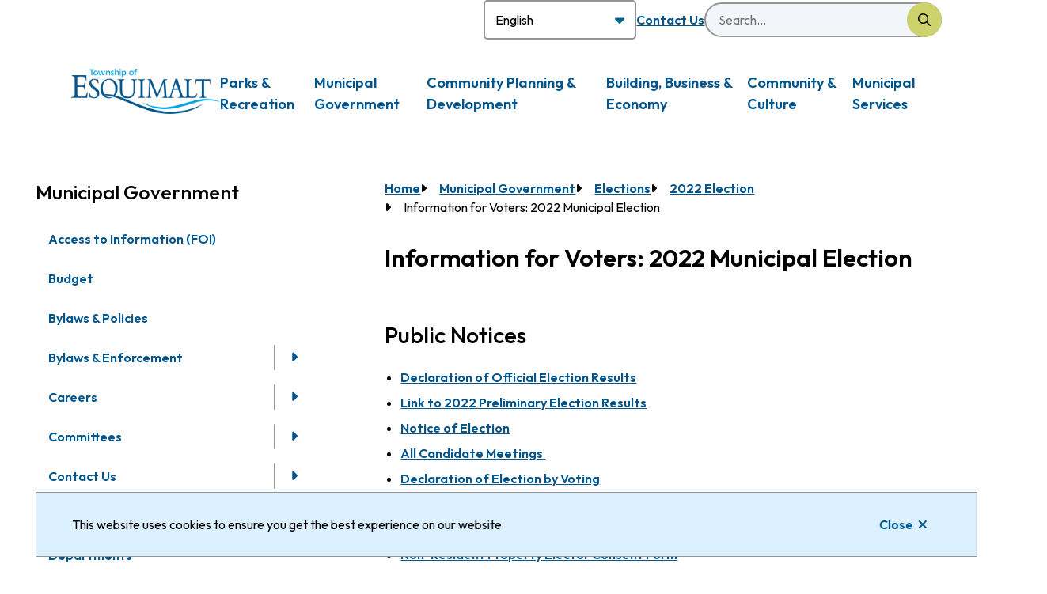

--- FILE ---
content_type: text/html; charset=UTF-8
request_url: https://www.esquimalt.ca/government-bylaws/elections/2022-election/information-voters-2022-municipal-election
body_size: 17585
content:
<!DOCTYPE html><html lang="en" dir="ltr" prefix="content: http://purl.org/rss/1.0/modules/content/ dc: http://purl.org/dc/terms/ foaf: http://xmlns.com/foaf/0.1/ og: http://ogp.me/ns# rdfs: http://www.w3.org/2000/01/rdf-schema# schema: http://schema.org/ sioc: http://rdfs.org/sioc/ns# sioct: http://rdfs.org/sioc/types# skos: http://www.w3.org/2004/02/skos/core# xsd: http://www.w3.org/2001/XMLSchema# "><head><meta charset="utf-8" /><script async src="https://www.googletagmanager.com/gtag/js?id=G-29GZWV264Z"></script><script>window.dataLayer = window.dataLayer || [];function gtag(){dataLayer.push(arguments)};gtag("js", new Date());gtag("set", "developer_id.dMDhkMT", true);gtag("config", "G-29GZWV264Z", {"groups":"default","page_placeholder":"PLACEHOLDER_page_location"});</script><meta property="og:site_name" content="Corporation of the Township of Esquimalt" /><meta property="og:image:url" content="https://www.esquimalt.ca/sites/default/files/social/facebook.png" /><meta name="twitter:card" content="summary_large_image" /><meta name="twitter:site" content="@EsquimaltBC" /><meta name="twitter:title" content="Information for Voters: 2022 Municipal Election" /><meta name="twitter:url" content="https://www.esquimalt.ca/government-bylaws/elections/2022-election/information-voters-2022-municipal-election" /><meta name="Generator" content="Drupal 10 (https://www.drupal.org)" /><meta name="MobileOptimized" content="width" /><meta name="HandheldFriendly" content="true" /><meta name="viewport" content="width=device-width, initial-scale=1.0" /><link rel="icon" href="/sites/default/files/favicon_0.png" type="image/png" /><link rel="canonical" href="https://www.esquimalt.ca/government-bylaws/elections/2022-election/information-voters-2022-municipal-election" /><link rel="shortlink" href="https://www.esquimalt.ca/node/7631" /><title>Information for Voters: 2022 Municipal Election | Corporation of the Township of Esquimalt</title><link rel="stylesheet" media="all" href="/sites/default/files/css/css_X3WQf42mMclX3apBYDuLA4Wxzsbf5PXABNN03vlRGr0.css?delta=0&amp;language=en&amp;theme=esquimalt&amp;include=[base64]" /><link rel="stylesheet" media="all" href="/sites/default/files/css/css_sUMkDe4--bnuGn6P2EVLYAAX7ZtxfUPbfDZAs4SahBs.css?delta=1&amp;language=en&amp;theme=esquimalt&amp;include=[base64]" /><link rel="stylesheet" media="print" href="/sites/default/files/css/css_0rz_GOAaBB7hhwmMt2ypwVgeBxD69JbY5i8EVUaMXeQ.css?delta=2&amp;language=en&amp;theme=esquimalt&amp;include=[base64]" /><link rel="stylesheet" media="all" href="/sites/default/files/css/css_txrJhNzldUzo_0MUd-ucWMyoWWGW9LsjpUW1rMeEtYA.css?delta=3&amp;language=en&amp;theme=esquimalt&amp;include=[base64]" /><link rel="stylesheet" media="print" href="/sites/default/files/css/css_3tOqdxxVrGojHvkjaQi-1H428_HGqZj96EIpq-rWCsQ.css?delta=4&amp;language=en&amp;theme=esquimalt&amp;include=[base64]" /><link rel="stylesheet" media="all" href="/sites/default/files/css/css_xSyi5_cVP-av5O0-f-bzy17tPKDgJ5iAS3jCazcQcew.css?delta=5&amp;language=en&amp;theme=esquimalt&amp;include=[base64]" /><link rel="stylesheet" media="print" href="/sites/default/files/css/css_tBsnSCx4oA7yXqSaKw-hVGf4EV9DjvW23x3WB-heuxY.css?delta=6&amp;language=en&amp;theme=esquimalt&amp;include=[base64]" /><link rel="stylesheet" media="all" href="/sites/default/files/css/css__dIR78lUVKJiLvWdu3QZOMfnjeP2_BohlN3c1ITZmyI.css?delta=7&amp;language=en&amp;theme=esquimalt&amp;include=[base64]" /><link rel="stylesheet" media="all" href="//fonts.googleapis.com/css2?family=Outfit:wght@400;500;600;700&amp;display=swap" /><link rel="apple-touch-icon" href="/themes/custom/esquimalt/images/apple-touch-icon.png" /></head><body class="government-bylaws-elections-2022-election-information-voters-2022-municipal-election node--7631 type--page path-node page-node-type-page"> <a href="#main-content" class="visually-hidden focusable">Skip to main content</a><div class="dialog-off-canvas-main-canvas" data-off-canvas-main-canvas> <header class="header" id="header"><div class="header__row header__row--middle"><div class="header__menu-search"><div class="container"><div class="header__nav-search-trigger"><div class="translate"><div class="region region-translate"><div id="block-esquimalt-gtranslate" class="block block-gtranslate block-gtranslate-block"><div class="gtranslate_wrapper"></div><script>window.gtranslateSettings = {"switcher_horizontal_position":"left","switcher_vertical_position":"bottom","horizontal_position":"inline","vertical_position":"inline","float_switcher_open_direction":"top","switcher_open_direction":"bottom","default_language":"en","native_language_names":1,"detect_browser_language":0,"add_new_line":1,"select_language_label":"Select Language","flag_size":32,"flag_style":"2d","globe_size":60,"alt_flags":[],"wrapper_selector":".gtranslate_wrapper","url_structure":"none","custom_domains":null,"languages":["en","ar","bg","zh-CN","hr","cs","da","nl","fi","fr","de","el","hi","it","ja","ko","no","pl","pt","ro","ru","es","sv","tl","iw","id","lv","lt","sr","sk","sl","uk","vi","sq","et","gl","hu","mt","th","tr","fa","af","ms","sw","ga","cy","be","is","mk","yi","hy","az","eu","ka","ht","ur","bn","bs","ceb","eo","gu","ha","hmn","ig","jw","kn","km","lo","la","mi","mr","mn","ne","pa","so","zu","my","su","uz","haw","ky","xh"],"custom_css":""}</script><script>(function(){var js = document.createElement('script');js.setAttribute('src', '/modules/contrib/gtranslate/js/dropdown.js');js.setAttribute('data-gt-orig-url', '/government-bylaws/elections/2022-election/information-voters-2022-municipal-election');js.setAttribute('data-gt-orig-domain', 'www.esquimalt.ca');document.body.appendChild(js);})();</script></div></div></div><div class="nav nav--header" id="header-menu"><div class="region region-nav__header"> <nav role="navigation" aria-labelledby="block-esquimalt-header-menu" id="block-esquimalt-header" class="block block-menu navigation menu--header-menu"><h2 class="visually-hidden" id="block-esquimalt-header-menu">Header</h2><ul class="menu menu--level-0"><li class="menu__item"><a href="/government-bylaws/contact-us" data-drupal-link-system-path="node/8296">Contact Us</a></li></ul> </nav></div></div> <button class="mobile-search-trigger" aria-controls="search-form" aria-expanded="false"><span class="visually-hidden">Search</span></button></div><div class="search-form" id="search-form"><div class="region region-search"><div class="views-exposed-form bef-exposed-form block block-views block-views-exposed-filter-blocksearch-page-1" data-drupal-selector="views-exposed-form-search-page-1" id="block-esquimalt-exposedformsearchpage-1-2"><form action="/search" method="get" id="views-exposed-form-search-page-1" accept-charset="UTF-8"><div class="form--inline clearfix"><div class="js-form-item form-item js-form-type-search-api-autocomplete form-type-search-api-autocomplete js-form-item-s form-item-s"> <label for="edit-s">Search</label> <input placeholder="Search..." data-drupal-selector="edit-s" data-search-api-autocomplete-search="search" class="form-autocomplete form-text" data-autocomplete-path="/search_api_autocomplete/search?display=page_1&amp;&amp;filter=s" type="text" id="edit-s" name="s" value="" size="30" maxlength="128" /></div><div data-drupal-selector="edit-actions" class="form-actions js-form-wrapper form-wrapper" id="edit-actions"><input data-drupal-selector="edit-submit-search" type="submit" id="edit-submit-search" value="Search" class="button js-form-submit form-submit" /></div></div></form></div></div></div></div></div></div><div class="header__row header__row--bottom"><div class="container"><div class="header__logo-trigger-wrapper"><div class="header__logo"><div class="region region-logo"><div id="block-esquimalt-branding" class="block block-system block-system-branding-block"> <a href="/" rel="home"> <img width="254" height="76" src="/sites/default/files/esquimalt-logo.png" alt="Home" /> </a></div></div></div> <button class="mobile-menu-trigger button button--emphasis" aria-expanded="false" aria-controls="main-menu-wrapper"><span class="mobile-menu-trigger__label">Menu</span></button></div><div class="header__menu-wrapper" id="main-menu-wrapper"><div class="nav nav--header nav--header--mobile"><div class="region region-nav__header"> <nav role="navigation" aria-labelledby="block-esquimalt-header-menu" id="block-esquimalt-header" class="block block-menu navigation menu--header-menu"><h2 class="visually-hidden" id="block-esquimalt-header-menu">Header</h2><ul class="menu menu--level-0"><li class="menu__item"><a href="/government-bylaws/contact-us" data-drupal-link-system-path="node/8296">Contact Us</a></li></ul> </nav></div></div><div class="nav nav--main" id="main-menu"><div class="region region-nav__main"> <nav role="navigation" aria-labelledby="block-esquimalt-main-menu" id="block-esquimalt-main" class="block block-menu navigation menu--main"><h2 class="visually-hidden" id="block-esquimalt-main-menu">Main</h2><ul class="menu menu--level-0"><li class="menu__item menu__item--level-0 menu__item--expanded"> <span class="menu__item-link-wrapper menu__item-link-wrapper--level-0"> <a href="/recreation" data-drupal-link-system-path="node/8921">Parks &amp; Recreation</a> <button class="submenu-trigger" aria-haspopup="true" aria-expanded="false" aria-label="Open the Parks &amp; Recreation section of the menu"></button> </span><ul class="menu menu--level-1"><li class="menu__item menu__item--level-1 menu__item--expanded"> <span class="menu__item-link-wrapper menu__item-link-wrapper--level-1"> <a href="/parks-recreation/admission-rates-passes" data-drupal-link-system-path="node/194">Admission Rates &amp; Passes</a> <button class="submenu-trigger" aria-haspopup="true" aria-expanded="false" aria-label="Open the Admission Rates &amp; Passes section of the menu"></button> </span><ul class="menu menu--level-2"><li class="menu__item menu__item--level-2"> <span class="menu__item-link-wrapper menu__item-link-wrapper--level-2"> <a href="/life" data-drupal-link-system-path="node/195">LIFE Program</a> </span></li><li class="menu__item menu__item--level-2"> <span class="menu__item-link-wrapper menu__item-link-wrapper--level-2"> <a href="/parks-recreation/admission-rates-passes/leisure-assistant-pass" data-drupal-link-system-path="node/6642">Leisure Assistant Pass</a> </span></li></ul></li><li class="menu__item menu__item--level-1"> <span class="menu__item-link-wrapper menu__item-link-wrapper--level-1"> <a href="/schedules" data-drupal-link-system-path="node/8650">Drop-In Schedules</a> </span></li><li class="menu__item menu__item--level-1 menu__item--expanded"> <span class="menu__item-link-wrapper menu__item-link-wrapper--level-1"> <a href="/parks-recreation/donations" data-drupal-link-system-path="node/197">Donations</a> <button class="submenu-trigger" aria-haspopup="true" aria-expanded="false" aria-label="Open the Donations section of the menu"></button> </span><ul class="menu menu--level-2"><li class="menu__item menu__item--level-2"> <span class="menu__item-link-wrapper menu__item-link-wrapper--level-2"> <a href="/parks-recreation/donations/centennial-walkway" data-drupal-link-system-path="node/342">Centennial Walkway</a> </span></li><li class="menu__item menu__item--level-2"> <span class="menu__item-link-wrapper menu__item-link-wrapper--level-2"> <a href="/parks-recreation/donations/esquimalt-gorge-park" data-drupal-link-system-path="node/198">Esquimalt Gorge Park</a> </span></li></ul></li><li class="menu__item menu__item--level-1 menu__item--expanded"> <span class="menu__item-link-wrapper menu__item-link-wrapper--level-1"> <a href="/parks-recreation/esquimalt-gorge-park-pavilion" data-drupal-link-system-path="node/7491">Esquimalt Gorge Park Pavilion</a> <button class="submenu-trigger" aria-haspopup="true" aria-expanded="false" aria-label="Open the Esquimalt Gorge Park Pavilion section of the menu"></button> </span><ul class="menu menu--level-2"><li class="menu__item menu__item--level-2"> <span class="menu__item-link-wrapper menu__item-link-wrapper--level-2"> <a href="/municipal-services/sustainability-environment/green-shores-esquimalt-gorge-park" data-drupal-link-system-path="node/8007">Green Shores at Esquimalt Gorge Park</a> </span></li></ul></li><li class="menu__item menu__item--level-1 menu__item--expanded"> <span class="menu__item-link-wrapper menu__item-link-wrapper--level-1"> <a href="/parks-recreation/facilities" data-drupal-link-system-path="node/209">Facilities</a> <button class="submenu-trigger" aria-haspopup="true" aria-expanded="false" aria-label="Open the Facilities section of the menu"></button> </span><ul class="menu menu--level-2"><li class="menu__item menu__item--level-2"> <span class="menu__item-link-wrapper menu__item-link-wrapper--level-2"> <a href="/parks-recreation/facilities/esquimalt-high-turf-field-project" data-drupal-link-system-path="node/9299">Esquimalt High Turf Field Project</a> </span></li></ul></li><li class="menu__item menu__item--level-1 menu__item--expanded"> <span class="menu__item-link-wrapper menu__item-link-wrapper--level-1"> <a href="/parks-recreation/facilities/facility-park-rentals" data-drupal-link-system-path="node/6116">Facility Rentals &amp; Event Permits</a> <button class="submenu-trigger" aria-haspopup="true" aria-expanded="false" aria-label="Open the Facility Rentals &amp; Event Permits section of the menu"></button> </span><ul class="menu menu--level-2"><li class="menu__item menu__item--level-2"> <span class="menu__item-link-wrapper menu__item-link-wrapper--level-2"> <a href="/parks-recreation/parks/book-park" data-drupal-link-system-path="node/226">Book a Park</a> </span></li><li class="menu__item menu__item--level-2"> <span class="menu__item-link-wrapper menu__item-link-wrapper--level-2"> <a href="/parks-recreation/facilities/facility-park-rentals/book-facility-or-field" data-drupal-link-system-path="node/8271">Book a Facility or Field</a> </span></li><li class="menu__item menu__item--level-2"> <span class="menu__item-link-wrapper menu__item-link-wrapper--level-2"> <a href="/parks-recreation/facilities/special-event-bookings" data-drupal-link-system-path="node/223">Special Event &amp; Filming Permits</a> </span></li></ul></li><li class="menu__item menu__item--level-1 menu__item--expanded"> <span class="menu__item-link-wrapper menu__item-link-wrapper--level-1"> <a href="/parks-recreation/programs-registration" data-drupal-link-system-path="node/235">Programs &amp; Registration</a> <button class="submenu-trigger" aria-haspopup="true" aria-expanded="false" aria-label="Open the Programs &amp; Registration section of the menu"></button> </span><ul class="menu menu--level-2"><li class="menu__item menu__item--level-2"> <span class="menu__item-link-wrapper menu__item-link-wrapper--level-2"> <a href="/parks-recreation/programs-registration/adult" data-drupal-link-system-path="node/236">Adult</a> </span></li><li class="menu__item menu__item--level-2 menu__item--expanded"> <span class="menu__item-link-wrapper menu__item-link-wrapper--level-2"> <a href="/parks-recreation/programs-registration/aquatics" data-drupal-link-system-path="node/237">Aquatics</a> <button class="submenu-trigger" aria-haspopup="true" aria-expanded="false" aria-label="Open the Aquatics section of the menu"></button> </span><ul class="menu menu--level-3"><li class="menu__item menu__item--level-3"> <span class="menu__item-link-wrapper menu__item-link-wrapper--level-3"> <a href="/swimming-lessons" data-drupal-link-system-path="node/9134">Swimming Lessons</a> </span></li><li class="menu__item menu__item--level-3"> <span class="menu__item-link-wrapper menu__item-link-wrapper--level-3"> <a href="/parks-recreation/programs-registration/aquatics/become-lifeguard" data-drupal-link-system-path="node/6194">Lifeguard Training Programs</a> </span></li><li class="menu__item menu__item--level-3"> <span class="menu__item-link-wrapper menu__item-link-wrapper--level-3"> <a href="/parks-recreation/programs-registration/aquatics/become-swim-instructor" data-drupal-link-system-path="node/6195">Swim Instructor Training Programs</a> </span></li></ul></li><li class="menu__item menu__item--level-2 menu__item--expanded"> <span class="menu__item-link-wrapper menu__item-link-wrapper--level-2"> <a href="/camps" data-drupal-link-system-path="node/4218">Camps</a> <button class="submenu-trigger" aria-haspopup="true" aria-expanded="false" aria-label="Open the Camps section of the menu"></button> </span><ul class="menu menu--level-3"><li class="menu__item menu__item--level-3"> <span class="menu__item-link-wrapper menu__item-link-wrapper--level-3"> <a href="/parks-recreation/programs-registration/camps/camp-faqs" data-drupal-link-system-path="node/5569">Camp FAQs</a> </span></li><li class="menu__item menu__item--level-3"> <span class="menu__item-link-wrapper menu__item-link-wrapper--level-3"> <a href="/parks-recreation/programs-registration/camps/inclusion-integration-support" data-drupal-link-system-path="node/6745">Inclusion &amp; Integration Support</a> </span></li></ul></li><li class="menu__item menu__item--level-2"> <span class="menu__item-link-wrapper menu__item-link-wrapper--level-2"> <a href="/fitness" data-drupal-link-system-path="node/244">Fitness</a> </span></li><li class="menu__item menu__item--level-2"> <span class="menu__item-link-wrapper menu__item-link-wrapper--level-2"> <a href="/osc" data-drupal-link-system-path="node/242">Out of School Care</a> </span></li><li class="menu__item menu__item--level-2 menu__item--expanded"> <span class="menu__item-link-wrapper menu__item-link-wrapper--level-2"> <a href="/preschool" data-drupal-link-system-path="node/7500">Licensed Preschool</a> <button class="submenu-trigger" aria-haspopup="true" aria-expanded="false" aria-label="Open the Licensed Preschool section of the menu"></button> </span><ul class="menu menu--level-3"><li class="menu__item menu__item--level-3"> <span class="menu__item-link-wrapper menu__item-link-wrapper--level-3"> <a href="/preschool/preschool-programs" data-drupal-link-system-path="node/8945">Preschool Programs</a> </span></li><li class="menu__item menu__item--level-3"> <span class="menu__item-link-wrapper menu__item-link-wrapper--level-3"> <a href="/preschool/licensed-preschool-applications-registration" data-drupal-link-system-path="node/204">Licensed Preschool Applications &amp; Registration</a> </span></li></ul></li><li class="menu__item menu__item--level-2 menu__item--expanded"> <span class="menu__item-link-wrapper menu__item-link-wrapper--level-2"> <a href="/parks-recreation/programs-registration/youth" data-drupal-link-system-path="node/246">Youth</a> <button class="submenu-trigger" aria-haspopup="true" aria-expanded="false" aria-label="Open the Youth section of the menu"></button> </span><ul class="menu menu--level-3"><li class="menu__item menu__item--level-3"> <span class="menu__item-link-wrapper menu__item-link-wrapper--level-3"> <a href="/parks-recreation/programs-registration/youth/youth-leadership-training-programs" data-drupal-link-system-path="node/9210">Youth Leadership Training Programs</a> </span></li></ul></li><li class="menu__item menu__item--level-2"> <span class="menu__item-link-wrapper menu__item-link-wrapper--level-2"> <a href="/arena" data-drupal-link-system-path="node/240">Ice Arena</a> </span></li><li class="menu__item menu__item--level-2"> <span class="menu__item-link-wrapper menu__item-link-wrapper--level-2"> <a href="/parks-recreation/programs-registration/your-online-account" data-drupal-link-system-path="node/5570">Your Online Account</a> </span></li></ul></li><li class="menu__item menu__item--level-1"> <span class="menu__item-link-wrapper menu__item-link-wrapper--level-1"> <a href="/recreation/parks-recreation-forms" data-drupal-link-system-path="node/8264">Parks &amp; Recreation Forms</a> </span></li><li class="menu__item menu__item--level-1 menu__item--expanded"> <span class="menu__item-link-wrapper menu__item-link-wrapper--level-1"> <a href="/parks" data-drupal-link-system-path="node/225">Parks</a> <button class="submenu-trigger" aria-haspopup="true" aria-expanded="false" aria-label="Open the Parks section of the menu"></button> </span><ul class="menu menu--level-2"><li class="menu__item menu__item--level-2"> <span class="menu__item-link-wrapper menu__item-link-wrapper--level-2"> <a href="/parks-recreation/parks/branch-out-community-stewardship-program" data-drupal-link-system-path="node/7034">Branch Out: Community Stewardship Program</a> </span></li><li class="menu__item menu__item--level-2 menu__item--expanded"> <span class="menu__item-link-wrapper menu__item-link-wrapper--level-2"> <a href="/parks-recreation/parks/descriptions-locations" data-drupal-link-system-path="node/232">Descriptions &amp; Locations</a> <button class="submenu-trigger" aria-haspopup="true" aria-expanded="false" aria-label="Open the Descriptions &amp; Locations section of the menu"></button> </span><ul class="menu menu--level-3"><li class="menu__item menu__item--level-3"> <span class="menu__item-link-wrapper menu__item-link-wrapper--level-3"> <a href="/parks-recreation/parks/descriptions-locations/adventure-park" data-drupal-link-system-path="node/4929">Adventure Park</a> </span></li></ul></li><li class="menu__item menu__item--level-2"> <span class="menu__item-link-wrapper menu__item-link-wrapper--level-2"> <a href="/parks-recreation/parks/dogs-parks" data-drupal-link-system-path="node/228">Dogs in Parks</a> </span></li><li class="menu__item menu__item--level-2"> <span class="menu__item-link-wrapper menu__item-link-wrapper--level-2"> <a href="/parks-recreation/parks/ecology" data-drupal-link-system-path="node/229">Natural Areas &amp; Ecology</a> </span></li><li class="menu__item menu__item--level-2"> <span class="menu__item-link-wrapper menu__item-link-wrapper--level-2"> <a href="/parks-recreation/parks/sport-fields" title="Learn about sports fields, how to rent and any closures." data-drupal-link-system-path="node/251">Sports fields</a> </span></li><li class="menu__item menu__item--level-2"> <span class="menu__item-link-wrapper menu__item-link-wrapper--level-2"> <a href="/parks/trees-urban-forestry" data-drupal-link-system-path="node/233">Trees &amp; Urban Forestry</a> </span></li><li class="menu__item menu__item--level-2"> <span class="menu__item-link-wrapper menu__item-link-wrapper--level-2"> <a href="/parks-recreation/parks/waterways-beach-access" data-drupal-link-system-path="node/234">Waterways &amp; Beach Access</a> </span></li></ul></li><li class="menu__item menu__item--level-1"> <span class="menu__item-link-wrapper menu__item-link-wrapper--level-1"> <a href="/parks-recreation/walking-cycling" data-drupal-link-system-path="node/253">Walking &amp; Cycling</a> </span></li></ul></li><li class="menu__item menu__item--level-0 menu__item--expanded menu__item--active-trail"> <span class="menu__item-link-wrapper menu__item-link-wrapper--level-0"> <a href="/government-bylaws" data-drupal-link-system-path="node/4008">Municipal Government</a> <button class="submenu-trigger" aria-haspopup="true" aria-expanded="true" aria-label="Close the Municipal Government section of the menu"></button> </span><ul class="menu menu--level-1"><li class="menu__item menu__item--level-1"> <span class="menu__item-link-wrapper menu__item-link-wrapper--level-1"> <a href="/government-bylaws/freedom-information" title="Requesting access to records or freedom of information" data-drupal-link-system-path="node/166">Access to Information (FOI)</a> </span></li><li class="menu__item menu__item--level-1"> <span class="menu__item-link-wrapper menu__item-link-wrapper--level-1"> <a href="/government-bylaws/finance-budget" data-drupal-link-system-path="node/165">Budget</a> </span></li><li class="menu__item menu__item--level-1"> <span class="menu__item-link-wrapper menu__item-link-wrapper--level-1"> <a href="/government-bylaws/bylaws-enforcement/bylaws" data-drupal-link-system-path="node/57">Bylaws &amp; Policies</a> </span></li><li class="menu__item menu__item--level-1 menu__item--expanded"> <span class="menu__item-link-wrapper menu__item-link-wrapper--level-1"> <a href="/government-bylaws/bylaws-enforcement" data-drupal-link-system-path="node/56">Bylaws &amp; Enforcement</a> <button class="submenu-trigger" aria-haspopup="true" aria-expanded="false" aria-label="Open the Bylaws &amp; Enforcement section of the menu"></button> </span><ul class="menu menu--level-2"><li class="menu__item menu__item--level-2"> <span class="menu__item-link-wrapper menu__item-link-wrapper--level-2"> <a href="/government-bylaws/bylaws-enforcement/bylaw-adjudication-system-0" data-drupal-link-system-path="node/8288">Bylaw Adjudication System</a> </span></li><li class="menu__item menu__item--level-2"> <span class="menu__item-link-wrapper menu__item-link-wrapper--level-2"> <a href="/government-bylaws/bylaws-enforcement/bylaw-complaint" data-drupal-link-system-path="node/8287">Bylaw Complaint</a> </span></li><li class="menu__item menu__item--level-2"> <span class="menu__item-link-wrapper menu__item-link-wrapper--level-2"> <a href="/government-bylaws/bylaws-enforcement/pay-fines" data-drupal-link-system-path="node/60">Pay Fines</a> </span></li></ul></li><li class="menu__item menu__item--level-1 menu__item--expanded"> <span class="menu__item-link-wrapper menu__item-link-wrapper--level-1"> <a href="/government-bylaws/careers" title="Considering a job in Esquimalt?" data-drupal-link-system-path="node/157">Careers</a> <button class="submenu-trigger" aria-haspopup="true" aria-expanded="false" aria-label="Open the Careers section of the menu"></button> </span><ul class="menu menu--level-2"><li class="menu__item menu__item--level-2"> <span class="menu__item-link-wrapper menu__item-link-wrapper--level-2"> <a href="/government-bylaws/careers/current-opportunities" data-drupal-link-system-path="node/6547">Current Opportunities</a> </span></li><li class="menu__item menu__item--level-2"> <span class="menu__item-link-wrapper menu__item-link-wrapper--level-2"> <a href="/government-bylaws/employment/course-instructors" data-drupal-link-system-path="node/8289">Course Instructors</a> </span></li><li class="menu__item menu__item--level-2"> <span class="menu__item-link-wrapper menu__item-link-wrapper--level-2"> <a href="/https%253A/www.esquimalt.ca/government-bylaws/employment/professional-associations-and-memberships" data-drupal-link-system-path="node/8234">Professional Associations and Memberships</a> </span></li><li class="menu__item menu__item--level-2"> <span class="menu__item-link-wrapper menu__item-link-wrapper--level-2"> <a href="/parks-recreation/programs-registration/recreation-jobs-skills" data-drupal-link-system-path="node/6294">Recreation Jobs Skills</a> </span></li></ul></li><li class="menu__item menu__item--level-1 menu__item--expanded"> <span class="menu__item-link-wrapper menu__item-link-wrapper--level-1"> <a href="/government-bylaws/committees" data-drupal-link-system-path="node/111">Committees</a> <button class="submenu-trigger" aria-haspopup="true" aria-expanded="false" aria-label="Open the Committees section of the menu"></button> </span><ul class="menu menu--level-2"><li class="menu__item menu__item--level-2"> <span class="menu__item-link-wrapper menu__item-link-wrapper--level-2"> <a href="/government-bylaws/committees/advisory-planning-commission" data-drupal-link-system-path="node/113">Advisory Planning Commission</a> </span></li><li class="menu__item menu__item--level-2"> <span class="menu__item-link-wrapper menu__item-link-wrapper--level-2"> <a href="/government-bylaws/committees/board-variance" data-drupal-link-system-path="node/119">Board of Variance</a> </span></li><li class="menu__item menu__item--level-2"> <span class="menu__item-link-wrapper menu__item-link-wrapper--level-2"> <a href="/government-bylaws/committees/capital-west-accessibility-advisory-committee" data-drupal-link-system-path="node/8389">Capital West Accessibility Advisory Committee</a> </span></li><li class="menu__item menu__item--level-2"> <span class="menu__item-link-wrapper menu__item-link-wrapper--level-2"> <a href="/government-bylaws/committees/design-review-committee" data-drupal-link-system-path="node/122">Design Review Committee</a> </span></li><li class="menu__item menu__item--level-2"> <span class="menu__item-link-wrapper menu__item-link-wrapper--level-2"> <a href="/environment-parks-and-recreation-advisory-committee" data-drupal-link-system-path="node/7665">Environment, Parks &amp; Recreation Advisory Committee</a> </span></li><li class="menu__item menu__item--level-2"> <span class="menu__item-link-wrapper menu__item-link-wrapper--level-2"> <a href="/government-bylaws/committees/local-grants-committee" data-drupal-link-system-path="node/6191">Local Grants Committee</a> </span></li><li class="menu__item menu__item--level-2"> <span class="menu__item-link-wrapper menu__item-link-wrapper--level-2"> <a href="/government-bylaws/committees/current-vacancies" data-drupal-link-system-path="node/5538">Current Vacancies</a> </span></li></ul></li><li class="menu__item menu__item--level-1 menu__item--expanded"> <span class="menu__item-link-wrapper menu__item-link-wrapper--level-1"> <a href="/government-bylaws/contact-us" data-drupal-link-system-path="node/8296">Contact Us</a> <button class="submenu-trigger" aria-haspopup="true" aria-expanded="false" aria-label="Open the Contact Us section of the menu"></button> </span><ul class="menu menu--level-2"><li class="menu__item menu__item--level-2"> <span class="menu__item-link-wrapper menu__item-link-wrapper--level-2"> <a href="/municipal-services/communications" data-drupal-link-system-path="node/137">Communications</a> </span></li><li class="menu__item menu__item--level-2"> <span class="menu__item-link-wrapper menu__item-link-wrapper--level-2"> <a href="/municipal-services/contacts" data-drupal-link-system-path="node/142">Department Contacts</a> </span></li><li class="menu__item menu__item--level-2"> <span class="menu__item-link-wrapper menu__item-link-wrapper--level-2"> <a href="/government-bylaws/mayor-council/councillor-profiles" data-drupal-link-system-path="node/172">Councillor Profiles</a> </span></li><li class="menu__item menu__item--level-2"> <span class="menu__item-link-wrapper menu__item-link-wrapper--level-2"> <a href="/municipal-services/contacts/service-directory" title="Contact information for common services" data-drupal-link-system-path="node/148">Service directory</a> </span></li></ul></li><li class="menu__item menu__item--level-1 menu__item--expanded"> <span class="menu__item-link-wrapper menu__item-link-wrapper--level-1"> <a href="/government-bylaws/council-meetings" data-drupal-link-system-path="node/149">Council Meetings</a> <button class="submenu-trigger" aria-haspopup="true" aria-expanded="false" aria-label="Open the Council Meetings section of the menu"></button> </span><ul class="menu menu--level-2"><li class="menu__item menu__item--level-2"> <span class="menu__item-link-wrapper menu__item-link-wrapper--level-2"> <a href="/government-bylaws/council-meetings/agendas-minutes-reports" data-drupal-link-system-path="node/150">Agendas, Minutes &amp; Reports</a> </span></li><li class="menu__item menu__item--level-2"> <span class="menu__item-link-wrapper menu__item-link-wrapper--level-2"> <a href="/government-bylaws/council-meetings/council-policies" data-drupal-link-system-path="node/6042">Council Policies</a> </span></li><li class="menu__item menu__item--level-2"> <span class="menu__item-link-wrapper menu__item-link-wrapper--level-2"> <a href="/government-bylaws/council-meetings/meeting-resolution-summary" data-drupal-link-system-path="node/6738">Meeting Resolution Summary</a> </span></li><li class="menu__item menu__item--level-2"> <span class="menu__item-link-wrapper menu__item-link-wrapper--level-2"> <a href="/government-bylaws/council-meetings/public-input" data-drupal-link-system-path="node/152">Public Input</a> </span></li></ul></li><li class="menu__item menu__item--level-1"> <span class="menu__item-link-wrapper menu__item-link-wrapper--level-1"> <a href="/government-bylaws/departments" data-drupal-link-system-path="node/8290">Departments</a> </span></li><li class="menu__item menu__item--level-1 menu__item--expanded menu__item--active-trail"> <span class="menu__item-link-wrapper menu__item-link-wrapper--level-1"> <a href="/government-bylaws/elections" data-drupal-link-system-path="node/153">Elections</a> <button class="submenu-trigger" aria-haspopup="true" aria-expanded="true" aria-label="Close the Elections section of the menu"></button> </span><ul class="menu menu--level-2"><li class="menu__item menu__item--level-2"> <span class="menu__item-link-wrapper menu__item-link-wrapper--level-2"> <a href="/government-bylaws/elections/previous-elections" data-drupal-link-system-path="node/8731">Previous Elections</a> </span></li></ul></li><li class="menu__item menu__item--level-1"> <span class="menu__item-link-wrapper menu__item-link-wrapper--level-1"> <a href="/government-bylaws/finance/insurance-claims" data-drupal-link-system-path="node/6725">Insurance Claims</a> </span></li><li class="menu__item menu__item--level-1 menu__item--expanded"> <span class="menu__item-link-wrapper menu__item-link-wrapper--level-1"> <a href="/government-bylaws/mayor-council" data-drupal-link-system-path="node/169">Mayor &amp; Council</a> <button class="submenu-trigger" aria-haspopup="true" aria-expanded="false" aria-label="Open the Mayor &amp; Council section of the menu"></button> </span><ul class="menu menu--level-2"><li class="menu__item menu__item--level-2"> <span class="menu__item-link-wrapper menu__item-link-wrapper--level-2"> <a href="/government-bylaws/mayor-council/contacting-council" data-drupal-link-system-path="node/170">Contacting Council</a> </span></li><li class="menu__item menu__item--level-2"> <span class="menu__item-link-wrapper menu__item-link-wrapper--level-2"> <a href="/government-bylaws/mayor-council/councillor-profiles" data-drupal-link-system-path="node/172">Councillor Profiles</a> </span></li><li class="menu__item menu__item--level-2"> <span class="menu__item-link-wrapper menu__item-link-wrapper--level-2"> <a href="/government-bylaws/mayor-council/council-appointments" data-drupal-link-system-path="node/171">Council Appointments</a> </span></li><li class="menu__item menu__item--level-2"> <span class="menu__item-link-wrapper menu__item-link-wrapper--level-2"> <a href="/government-bylaws/mayor-council/mayor-and-council-special-events-invitations" data-drupal-link-system-path="node/8669">Mayor and council special events &amp; invitations</a> </span></li><li class="menu__item menu__item--level-2"> <span class="menu__item-link-wrapper menu__item-link-wrapper--level-2"> <a href="/government-bylaws/mayor-council/mayors-annual-address-2024" data-drupal-link-system-path="node/4667">Mayor&#039;s Annual Address 2025</a> </span></li><li class="menu__item menu__item--level-2"> <span class="menu__item-link-wrapper menu__item-link-wrapper--level-2"> <a href="/government-bylaws/mayor-council/past-mayors-reeves" data-drupal-link-system-path="node/178">Past Mayors &amp; Reeves</a> </span></li><li class="menu__item menu__item--level-2"> <span class="menu__item-link-wrapper menu__item-link-wrapper--level-2"> <a href="/government-bylaws/mayor-council/proclamations" data-drupal-link-system-path="node/4287">Proclamations</a> </span></li></ul></li><li class="menu__item menu__item--level-1 menu__item--expanded"> <span class="menu__item-link-wrapper menu__item-link-wrapper--level-1"> <a href="/government-bylaws/taxes-grants/property-tax" data-drupal-link-system-path="node/99">Property Taxes</a> <button class="submenu-trigger" aria-haspopup="true" aria-expanded="false" aria-label="Open the Property Taxes section of the menu"></button> </span><ul class="menu menu--level-2"><li class="menu__item menu__item--level-2"> <span class="menu__item-link-wrapper menu__item-link-wrapper--level-2"> <a href="/government-bylaws/taxes-grants/property-tax/late-taxes-and-penalties" data-drupal-link-system-path="node/101">Late Taxes &amp; Penalties</a> </span></li><li class="menu__item menu__item--level-2"> <span class="menu__item-link-wrapper menu__item-link-wrapper--level-2"> <a href="/government-bylaws/taxes-grants/property-assessment" data-drupal-link-system-path="node/98">Property Assessment</a> </span></li><li class="menu__item menu__item--level-2"> <span class="menu__item-link-wrapper menu__item-link-wrapper--level-2"> <a href="/government-bylaws/taxes-grants/property-tax/payment" data-drupal-link-system-path="node/102">Property Tax Payments</a> </span></li></ul></li><li class="menu__item menu__item--level-1"> <span class="menu__item-link-wrapper menu__item-link-wrapper--level-1"> <a href="/government-bylaws/council-meetings/public-hearings" data-drupal-link-system-path="node/6890">Public Hearings</a> </span></li><li class="menu__item menu__item--level-1 menu__item--expanded"> <span class="menu__item-link-wrapper menu__item-link-wrapper--level-1"> <a href="/government-bylaws/reports-projects" data-drupal-link-system-path="node/164">Reports &amp; Projects</a> <button class="submenu-trigger" aria-haspopup="true" aria-expanded="false" aria-label="Open the Reports &amp; Projects section of the menu"></button> </span><ul class="menu menu--level-2"><li class="menu__item menu__item--level-2"> <span class="menu__item-link-wrapper menu__item-link-wrapper--level-2"> <a href="/government-bylaws/reports-publications/annual-reports" data-drupal-link-system-path="node/6363">Annual reports</a> </span></li><li class="menu__item menu__item--level-2"> <span class="menu__item-link-wrapper menu__item-link-wrapper--level-2"> <a href="/government-bylaws/reports-projects/climate-reports" data-drupal-link-system-path="node/8291">Climate Reports</a> </span></li><li class="menu__item menu__item--level-2"> <span class="menu__item-link-wrapper menu__item-link-wrapper--level-2"> <a href="/government-bylaws/reports-projects/current-projects" data-drupal-link-system-path="node/8293">Current Projects</a> </span></li><li class="menu__item menu__item--level-2 menu__item--expanded"> <span class="menu__item-link-wrapper menu__item-link-wrapper--level-2"> <a href="/government-bylaws/finance/past-financial-reports-and-documents" data-drupal-link-system-path="node/6361">Financial Reports &amp; Budgets</a> <button class="submenu-trigger" aria-haspopup="true" aria-expanded="false" aria-label="Open the Financial Reports &amp; Budgets section of the menu"></button> </span><ul class="menu menu--level-3"><li class="menu__item menu__item--level-3"> <span class="menu__item-link-wrapper menu__item-link-wrapper--level-3"> <a href="/government-bylaws/finance-budget/public-bodies-reports%25E2%2580%258B-statement-financial-information" data-drupal-link-system-path="node/6362">Statement of Financial Information Reports</a> </span></li></ul></li><li class="menu__item menu__item--level-2"> <span class="menu__item-link-wrapper menu__item-link-wrapper--level-2"> <a href="/government-bylaws/reports-publications/municipal-accomplishments-period-reports" data-drupal-link-system-path="node/5114">Municipal Accomplishments - Period Reports</a> </span></li><li class="menu__item menu__item--level-2"> <span class="menu__item-link-wrapper menu__item-link-wrapper--level-2"> <a href="/government-bylaws/reports-projects/past-project-reports" data-drupal-link-system-path="node/8294">Past Project Reports</a> </span></li></ul></li><li class="menu__item menu__item--level-1"> <span class="menu__item-link-wrapper menu__item-link-wrapper--level-1"> <a href="/government-bylaws/reports-publications/strategic-plans-and-priorities" data-drupal-link-system-path="node/4653">Strategic Plans &amp; Council Priorities</a> </span></li></ul></li><li class="menu__item menu__item--level-0 menu__item--expanded"> <span class="menu__item-link-wrapper menu__item-link-wrapper--level-0"> <a href="/community-planning-development" data-drupal-link-system-path="node/141">Community Planning &amp; Development</a> <button class="submenu-trigger" aria-haspopup="true" aria-expanded="false" aria-label="Open the Community Planning &amp; Development section of the menu"></button> </span><ul class="menu menu--level-1"><li class="menu__item menu__item--level-1 menu__item--expanded"> <span class="menu__item-link-wrapper menu__item-link-wrapper--level-1"> <a href="/community-planning-development/current-development" data-drupal-link-system-path="node/8267">Current Development</a> <button class="submenu-trigger" aria-haspopup="true" aria-expanded="false" aria-label="Open the Current Development section of the menu"></button> </span><ul class="menu menu--level-2"><li class="menu__item menu__item--level-2"> <span class="menu__item-link-wrapper menu__item-link-wrapper--level-2"> <a href="/municipal-services/maps" data-drupal-link-system-path="node/81">Maps</a> </span></li><li class="menu__item menu__item--level-2 menu__item--expanded"> <span class="menu__item-link-wrapper menu__item-link-wrapper--level-2"> <a href="/business-development/development-tracker" data-drupal-link-system-path="node/5765">Development Tracker</a> <button class="submenu-trigger" aria-haspopup="true" aria-expanded="false" aria-label="Open the Development Tracker section of the menu"></button> </span><ul class="menu menu--level-3"><li class="menu__item menu__item--level-3"> <span class="menu__item-link-wrapper menu__item-link-wrapper--level-3"> <a href="/business-development/development-tracker/rezoning-applications" data-drupal-link-system-path="node/5881">Rezoning Applications</a> </span></li><li class="menu__item menu__item--level-3"> <span class="menu__item-link-wrapper menu__item-link-wrapper--level-3"> <a href="/business-development/development-tracker/development-permit-applications" data-drupal-link-system-path="node/5841">Development Permit Applications</a> </span></li><li class="menu__item menu__item--level-3"> <span class="menu__item-link-wrapper menu__item-link-wrapper--level-3"> <a href="/business-development/development-tracker/development-variance-permit-applications" data-drupal-link-system-path="node/5884">Development Variance Permit Applications</a> </span></li></ul></li></ul></li><li class="menu__item menu__item--level-1 menu__item--expanded"> <span class="menu__item-link-wrapper menu__item-link-wrapper--level-1"> <a href="/business-development/development" data-drupal-link-system-path="node/272">Development Guides &amp; Information</a> <button class="submenu-trigger" aria-haspopup="true" aria-expanded="false" aria-label="Open the Development Guides &amp; Information section of the menu"></button> </span><ul class="menu menu--level-2"><li class="menu__item menu__item--level-2"> <span class="menu__item-link-wrapper menu__item-link-wrapper--level-2"> <a href="/business-development/development/commercial-industrial-development" data-drupal-link-system-path="node/274">Commercial &amp; Industrial Development</a> </span></li><li class="menu__item menu__item--level-2"> <span class="menu__item-link-wrapper menu__item-link-wrapper--level-2"> <a href="/business-development/community-planning/detached-accessory-suites" data-drupal-link-system-path="node/6780">Detached Accessory Dwelling Units (DADUs)</a> </span></li><li class="menu__item menu__item--level-2"> <span class="menu__item-link-wrapper menu__item-link-wrapper--level-2"> <a href="/business-development/development/property-information-building-plan-requests" data-drupal-link-system-path="node/8277">Property Information &amp; Building Plan Requests</a> </span></li><li class="menu__item menu__item--level-2"> <span class="menu__item-link-wrapper menu__item-link-wrapper--level-2"> <a href="/business-development/development/residential-development/secondary-suites" data-drupal-link-system-path="node/283">Secondary Suites</a> </span></li><li class="menu__item menu__item--level-2"> <span class="menu__item-link-wrapper menu__item-link-wrapper--level-2"> <a href="/business-development/development/small-scale-multi-unit-housing-township-esquimalt" title="Development guidelines" data-drupal-link-system-path="node/9098">Small-Scale Multi-Unit Housing in the Township of Esquimalt</a> </span></li></ul></li><li class="menu__item menu__item--level-1 menu__item--expanded"> <span class="menu__item-link-wrapper menu__item-link-wrapper--level-1"> <a href="/community-planning-development/making-application" data-drupal-link-system-path="node/8268">Making an Application</a> <button class="submenu-trigger" aria-haspopup="true" aria-expanded="false" aria-label="Open the Making an Application section of the menu"></button> </span><ul class="menu menu--level-2"><li class="menu__item menu__item--level-2"> <span class="menu__item-link-wrapper menu__item-link-wrapper--level-2"> <a href="/business-development/business-licences/business-licence-fees" data-drupal-link-system-path="node/261">Fees</a> </span></li></ul></li><li class="menu__item menu__item--level-1 menu__item--expanded"> <span class="menu__item-link-wrapper menu__item-link-wrapper--level-1"> <a href="/community-planning-development/planning" data-drupal-link-system-path="node/8278">Planning</a> <button class="submenu-trigger" aria-haspopup="true" aria-expanded="false" aria-label="Open the Planning section of the menu"></button> </span><ul class="menu menu--level-2"><li class="menu__item menu__item--level-2"> <span class="menu__item-link-wrapper menu__item-link-wrapper--level-2"> <a href="/community-planning-development/planning/health-needs-assessment" data-drupal-link-system-path="node/8792">Health Needs Assessment</a> </span></li><li class="menu__item menu__item--level-2"> <span class="menu__item-link-wrapper menu__item-link-wrapper--level-2"> <a href="/business-development/development/residential-development/infill-housing" data-drupal-link-system-path="node/281">Housing</a> </span></li><li class="menu__item menu__item--level-2"> <span class="menu__item-link-wrapper menu__item-link-wrapper--level-2"> <a href="/business-development/official-community-plan" data-drupal-link-system-path="node/292">Official Community Plan</a> </span></li><li class="menu__item menu__item--level-2"> <span class="menu__item-link-wrapper menu__item-link-wrapper--level-2"> <a href="/culture-heritage/public-art" data-drupal-link-system-path="node/355">Public Art</a> </span></li></ul></li></ul></li><li class="menu__item menu__item--level-0 menu__item--expanded"> <span class="menu__item-link-wrapper menu__item-link-wrapper--level-0"> <a href="/business-development" data-drupal-link-system-path="node/4010">Building, Business &amp; Economy</a> <button class="submenu-trigger" aria-haspopup="true" aria-expanded="false" aria-label="Open the Building, Business &amp; Economy section of the menu"></button> </span><ul class="menu menu--level-1"><li class="menu__item menu__item--level-1 menu__item--expanded"> <span class="menu__item-link-wrapper menu__item-link-wrapper--level-1"> <a href="/business-development/building-zoning" data-drupal-link-system-path="node/303">Building permits &amp; inspections</a> <button class="submenu-trigger" aria-haspopup="true" aria-expanded="false" aria-label="Open the Building permits &amp; inspections section of the menu"></button> </span><ul class="menu menu--level-2"><li class="menu__item menu__item--level-2"> <span class="menu__item-link-wrapper menu__item-link-wrapper--level-2"> <a href="/municipal-services/applications-permits" data-drupal-link-system-path="node/53">Development applications and forms</a> </span></li></ul></li><li class="menu__item menu__item--level-1 menu__item--expanded"> <span class="menu__item-link-wrapper menu__item-link-wrapper--level-1"> <a href="/business-development/business-licences" data-drupal-link-system-path="node/259">Business Licences</a> <button class="submenu-trigger" aria-haspopup="true" aria-expanded="false" aria-label="Open the Business Licences section of the menu"></button> </span><ul class="menu menu--level-2"><li class="menu__item menu__item--level-2"> <span class="menu__item-link-wrapper menu__item-link-wrapper--level-2"> <a href="/business-development/bizpal" data-drupal-link-system-path="node/255">BizPaL</a> </span></li><li class="menu__item menu__item--level-2"> <span class="menu__item-link-wrapper menu__item-link-wrapper--level-2"> <a href="/business-development/business-licences/application-and-business-classifications" data-drupal-link-system-path="node/260">Business Classifications, Fees &amp; Application</a> </span></li><li class="menu__item menu__item--level-2"> <span class="menu__item-link-wrapper menu__item-link-wrapper--level-2"> <a href="/business-development/business-licences/cannabis-and-liquor-licencing" data-drupal-link-system-path="node/5823">Cannabis and liquor licencing</a> </span></li></ul></li><li class="menu__item menu__item--level-1"> <span class="menu__item-link-wrapper menu__item-link-wrapper--level-1"> <a href="/business-development/bids-tenders" data-drupal-link-system-path="node/5501">Bids &amp; Tenders</a> </span></li><li class="menu__item menu__item--level-1 menu__item--expanded"> <span class="menu__item-link-wrapper menu__item-link-wrapper--level-1"> <a href="/business-development/economic-development" data-drupal-link-system-path="node/288">Economic Development</a> <button class="submenu-trigger" aria-haspopup="true" aria-expanded="false" aria-label="Open the Economic Development section of the menu"></button> </span><ul class="menu menu--level-2"><li class="menu__item menu__item--level-2 menu__item--expanded"> <span class="menu__item-link-wrapper menu__item-link-wrapper--level-2"> <a href="/business-development/economic-development/why-esquimalt" data-drupal-link-system-path="node/8280">Why Esquimalt</a> <button class="submenu-trigger" aria-haspopup="true" aria-expanded="false" aria-label="Open the Why Esquimalt section of the menu"></button> </span><ul class="menu menu--level-3"><li class="menu__item menu__item--level-3"> <span class="menu__item-link-wrapper menu__item-link-wrapper--level-3"> <a href="/business-development/economic-development/why-esquimalt/place-be" data-drupal-link-system-path="node/8931">The Place to Be</a> </span></li></ul></li><li class="menu__item menu__item--level-2"> <span class="menu__item-link-wrapper menu__item-link-wrapper--level-2"> <a href="/business-development/economic-development/economic-development-projects" title="Economic Development Projects" data-drupal-link-system-path="node/8281">Economic Development Projects</a> </span></li><li class="menu__item menu__item--level-2"> <span class="menu__item-link-wrapper menu__item-link-wrapper--level-2"> <a href="/business-development/economic-development/business-and-industry-resources" data-drupal-link-system-path="node/8282">Business and Industry Resources</a> </span></li></ul></li><li class="menu__item menu__item--level-1"> <span class="menu__item-link-wrapper menu__item-link-wrapper--level-1"> <a href="/business-development/economic-development/business-facade-improvement-program" data-drupal-link-system-path="node/7942">Business Façade Improvement Program</a> </span></li></ul></li><li class="menu__item menu__item--level-0 menu__item--expanded"> <span class="menu__item-link-wrapper menu__item-link-wrapper--level-0"> <a href="/culture-heritage" data-drupal-link-system-path="node/4012">Community &amp; Culture</a> <button class="submenu-trigger" aria-haspopup="true" aria-expanded="false" aria-label="Open the Community &amp; Culture section of the menu"></button> </span><ul class="menu menu--level-1"><li class="menu__item menu__item--level-1 menu__item--expanded"> <span class="menu__item-link-wrapper menu__item-link-wrapper--level-1"> <a href="/community-events/about-esquimalt" data-drupal-link-system-path="node/299">About Esquimalt</a> <button class="submenu-trigger" aria-haspopup="true" aria-expanded="false" aria-label="Open the About Esquimalt section of the menu"></button> </span><ul class="menu menu--level-2"><li class="menu__item menu__item--level-2"> <span class="menu__item-link-wrapper menu__item-link-wrapper--level-2"> <a href="/community-events/about-esquimalt/township-symbols" data-drupal-link-system-path="node/270">Township symbols</a> </span></li></ul></li><li class="menu__item menu__item--level-1 menu__item--expanded"> <span class="menu__item-link-wrapper menu__item-link-wrapper--level-1"> <a href="/culture-heritage/climate-action-environment" data-drupal-link-system-path="node/8299">Climate Action &amp; Environment</a> <button class="submenu-trigger" aria-haspopup="true" aria-expanded="false" aria-label="Open the Climate Action &amp; Environment section of the menu"></button> </span><ul class="menu menu--level-2"><li class="menu__item menu__item--level-2"> <span class="menu__item-link-wrapper menu__item-link-wrapper--level-2"> <a href="/municipal-services/sustainability-environment/climate-action-rebates-residents-and-businesses" data-drupal-link-system-path="node/189">Climate Action Rebates for Residents &amp; Businesses</a> </span></li><li class="menu__item menu__item--level-2"> <span class="menu__item-link-wrapper menu__item-link-wrapper--level-2"> <a href="/municipal-services/sustainability-environment/climate-action-and-adaptation" data-drupal-link-system-path="node/4617">Climate Action &amp; Adaptation</a> </span></li><li class="menu__item menu__item--level-2"> <span class="menu__item-link-wrapper menu__item-link-wrapper--level-2"> <a href="/municipal-services/sustainability-environment/community-gardens" data-drupal-link-system-path="node/180">Community Gardens</a> </span></li><li class="menu__item menu__item--level-2"> <span class="menu__item-link-wrapper menu__item-link-wrapper--level-2"> <a href="/municipal-services/sustainability-environment/electric-vehicle-charging" data-drupal-link-system-path="node/183">Electric Vehicle Charging</a> </span></li><li class="menu__item menu__item--level-2"> <span class="menu__item-link-wrapper menu__item-link-wrapper--level-2"> <a href="/public-safety/fire-department/home-heating-oil-tanks" data-drupal-link-system-path="node/323">Home Heating Oil Tanks</a> </span></li><li class="menu__item menu__item--level-2"> <span class="menu__item-link-wrapper menu__item-link-wrapper--level-2"> <a href="/municipal-services/sustainability-environment/municipal-initiatives" data-drupal-link-system-path="node/184">Municipal Initiatives</a> </span></li><li class="menu__item menu__item--level-2"> <span class="menu__item-link-wrapper menu__item-link-wrapper--level-2"> <a href="/municipal-services/sustainability-environment/pesticide-reduction" data-drupal-link-system-path="node/186">Pesticide Reduction &amp; Disposal</a> </span></li><li class="menu__item menu__item--level-2"> <span class="menu__item-link-wrapper menu__item-link-wrapper--level-2"> <a href="/municipal-services/sustainability-environment/regional-initiatives" data-drupal-link-system-path="node/190">Regional Initiatives</a> </span></li><li class="menu__item menu__item--level-2"> <span class="menu__item-link-wrapper menu__item-link-wrapper--level-2"> <a href="/municipal-services/sustainability-environment/watersheds" data-drupal-link-system-path="node/191">Watersheds</a> </span></li></ul></li><li class="menu__item menu__item--level-1"> <span class="menu__item-link-wrapper menu__item-link-wrapper--level-1"> <a href="/culture-heritage/community-events-calendar" data-drupal-link-system-path="node/4082">Community Events Calendar</a> </span></li><li class="menu__item menu__item--level-1"> <span class="menu__item-link-wrapper menu__item-link-wrapper--level-1"> <a href="/government-bylaws/taxes-grants/community-grants" data-drupal-link-system-path="node/95">Community Grants</a> </span></li><li class="menu__item menu__item--level-1"> <span class="menu__item-link-wrapper menu__item-link-wrapper--level-1"> <a href="/culture-heritage/first-nations-indigenous-relationships" data-drupal-link-system-path="node/7102">First Nations &amp; Indigenous Relationships</a> </span></li><li class="menu__item menu__item--level-1 menu__item--expanded"> <span class="menu__item-link-wrapper menu__item-link-wrapper--level-1"> <a href="/culture-heritage/heritage-culture" data-drupal-link-system-path="node/8300">Heritage &amp; Culture</a> <button class="submenu-trigger" aria-haspopup="true" aria-expanded="false" aria-label="Open the Heritage &amp; Culture section of the menu"></button> </span><ul class="menu menu--level-2"><li class="menu__item menu__item--level-2 menu__item--expanded"> <span class="menu__item-link-wrapper menu__item-link-wrapper--level-2"> <a href="/culture-heritage/archives" data-drupal-link-system-path="node/333">Archives</a> <button class="submenu-trigger" aria-haspopup="true" aria-expanded="false" aria-label="Open the Archives section of the menu"></button> </span><ul class="menu menu--level-3"><li class="menu__item menu__item--level-3"> <span class="menu__item-link-wrapper menu__item-link-wrapper--level-3"> <a href="/culture-heritage/archives/featured-archives-displays" data-drupal-link-system-path="node/9212">Featured archives displays</a> </span></li></ul></li><li class="menu__item menu__item--level-2"> <span class="menu__item-link-wrapper menu__item-link-wrapper--level-2"> <a href="/culture-heritage/centennial-2012" data-drupal-link-system-path="node/339">Centennial 2012</a> </span></li><li class="menu__item menu__item--level-2"> <span class="menu__item-link-wrapper menu__item-link-wrapper--level-2"> <a href="/culture-heritage/memorial-banner-program" data-drupal-link-system-path="node/7183">Memorial Banner Program</a> </span></li><li class="menu__item menu__item--level-2"> <span class="menu__item-link-wrapper menu__item-link-wrapper--level-2"> <a href="/culture-heritage/archives/online-collections" data-drupal-link-system-path="node/337">Online Collections</a> </span></li></ul></li><li class="menu__item menu__item--level-1 menu__item--expanded"> <span class="menu__item-link-wrapper menu__item-link-wrapper--level-1"> <a href="/culture-heritage/inclusivity-diversity-equity-accessibility-esquimalt" data-drupal-link-system-path="node/8370">Inclusivity, Diversity, Equity, Accessibility in Esquimalt</a> <button class="submenu-trigger" aria-haspopup="true" aria-expanded="false" aria-label="Open the Inclusivity, Diversity, Equity, Accessibility in Esquimalt section of the menu"></button> </span><ul class="menu menu--level-2"><li class="menu__item menu__item--level-2"> <span class="menu__item-link-wrapper menu__item-link-wrapper--level-2"> <a href="/culture-heritage/inclusivity-diversity-equity-accessibility-esquimalt/accessibility" data-drupal-link-system-path="node/8147">Accessibility</a> </span></li></ul></li><li class="menu__item menu__item--level-1 menu__item--expanded"> <span class="menu__item-link-wrapper menu__item-link-wrapper--level-1"> <a href="/culture-heritage/living-here" data-drupal-link-system-path="node/8297">Living Here</a> <button class="submenu-trigger" aria-haspopup="true" aria-expanded="false" aria-label="Open the Living Here section of the menu"></button> </span><ul class="menu menu--level-2"><li class="menu__item menu__item--level-2"> <span class="menu__item-link-wrapper menu__item-link-wrapper--level-2"> <a href="/culture-heritage/living-here/new-resident-resources" data-drupal-link-system-path="node/8298">New Resident Resources</a> </span></li></ul></li><li class="menu__item menu__item--level-1 menu__item--expanded"> <span class="menu__item-link-wrapper menu__item-link-wrapper--level-1"> <a href="/community-events/news" data-drupal-link-system-path="node/4083">News &amp; Public Notices</a> <button class="submenu-trigger" aria-haspopup="true" aria-expanded="false" aria-label="Open the News &amp; Public Notices section of the menu"></button> </span><ul class="menu menu--level-2"><li class="menu__item menu__item--level-2"> <span class="menu__item-link-wrapper menu__item-link-wrapper--level-2"> <a href="/municipal-services/esquimalt-alert" title="Emergency and township notification service" data-drupal-link-system-path="node/6471">Esquimalt Alert</a> </span></li><li class="menu__item menu__item--level-2"> <span class="menu__item-link-wrapper menu__item-link-wrapper--level-2"> <a href="/community-events/subscribe" data-drupal-link-system-path="node/4122">Subscribe</a> </span></li><li class="menu__item menu__item--level-2"> <span class="menu__item-link-wrapper menu__item-link-wrapper--level-2"> <a href="/government-bylaws/reports-publications/current-community-newspaper" data-drupal-link-system-path="node/6364">The Current Community Newspaper</a> </span></li><li class="menu__item menu__item--level-2"> <span class="menu__item-link-wrapper menu__item-link-wrapper--level-2"> <a href="/community-events/news/traffic-updates" title="See any significant planned traffic changes" data-drupal-link-system-path="node/6306">Traffic updates</a> </span></li><li class="menu__item menu__item--level-2"> <span class="menu__item-link-wrapper menu__item-link-wrapper--level-2"> <a href="/government-bylaws/mayor-council/proclamations" title="Proclamations by Mayor and Council" data-drupal-link-system-path="node/4287">Proclamations</a> </span></li></ul></li><li class="menu__item menu__item--level-1 menu__item--expanded"> <span class="menu__item-link-wrapper menu__item-link-wrapper--level-1"> <a href="/culture-heritage/public-art" title="Learn about public art and public art policies" data-drupal-link-system-path="node/355">Public Art</a> <button class="submenu-trigger" aria-haspopup="true" aria-expanded="false" aria-label="Open the Public Art section of the menu"></button> </span><ul class="menu menu--level-2"><li class="menu__item menu__item--level-2"> <span class="menu__item-link-wrapper menu__item-link-wrapper--level-2"> <a href="/culture-heritage/public-art/esquimalt-gorge-park-banner-project" data-drupal-link-system-path="node/9139">Esquimalt Gorge Park Banner Project</a> </span></li></ul></li><li class="menu__item menu__item--level-1 menu__item--expanded"> <span class="menu__item-link-wrapper menu__item-link-wrapper--level-1"> <a href="/community-events/get-involved" data-drupal-link-system-path="node/167">Ways to Get Involved</a> <button class="submenu-trigger" aria-haspopup="true" aria-expanded="false" aria-label="Open the Ways to Get Involved section of the menu"></button> </span><ul class="menu menu--level-2"><li class="menu__item menu__item--level-2"> <span class="menu__item-link-wrapper menu__item-link-wrapper--level-2"> <a href="/community-events/get-involved/service-groups" data-drupal-link-system-path="node/193">Service and community groups</a> </span></li><li class="menu__item menu__item--level-2"> <span class="menu__item-link-wrapper menu__item-link-wrapper--level-2"> <a href="/community-events/get-involved/spirit-awards" data-drupal-link-system-path="node/4652">Spirit Awards</a> </span></li><li class="menu__item menu__item--level-2"> <span class="menu__item-link-wrapper menu__item-link-wrapper--level-2"> <a href="/community-events/get-involved/volunteer-opportunities" data-drupal-link-system-path="node/168">Volunteer Opportunities</a> </span></li></ul></li><li class="menu__item menu__item--level-1"> <span class="menu__item-link-wrapper menu__item-link-wrapper--level-1"> <a href="/parks-recreation/facilities/esquimalt-teen-centre/youth-resources" data-drupal-link-system-path="node/214">Youth Resources</a> </span></li></ul></li><li class="menu__item menu__item--level-0 menu__item--expanded"> <span class="menu__item-link-wrapper menu__item-link-wrapper--level-0"> <a href="/municipal-services" data-drupal-link-system-path="node/4007">Municipal Services</a> <button class="submenu-trigger" aria-haspopup="true" aria-expanded="false" aria-label="Open the Municipal Services section of the menu"></button> </span><ul class="menu menu--level-1"><li class="menu__item menu__item--level-1"> <span class="menu__item-link-wrapper menu__item-link-wrapper--level-1"> <a href="/municipal-services/application-permits" data-drupal-link-system-path="node/8302">Application &amp; Permits</a> </span></li><li class="menu__item menu__item--level-1 menu__item--expanded"> <span class="menu__item-link-wrapper menu__item-link-wrapper--level-1"> <a href="/government-bylaws/animal-control" data-drupal-link-system-path="node/49">Animal Control</a> <button class="submenu-trigger" aria-haspopup="true" aria-expanded="false" aria-label="Open the Animal Control section of the menu"></button> </span><ul class="menu menu--level-2"><li class="menu__item menu__item--level-2"> <span class="menu__item-link-wrapper menu__item-link-wrapper--level-2"> <a href="/government-bylaws/animal-control/dog-licences" data-drupal-link-system-path="node/51">Dog Licences</a> </span></li><li class="menu__item menu__item--level-2"> <span class="menu__item-link-wrapper menu__item-link-wrapper--level-2"> <a href="/government-bylaws/animal-control/deer" data-drupal-link-system-path="node/4134">Urban Deer in Esquimalt</a> </span></li></ul></li><li class="menu__item menu__item--level-1 menu__item--expanded"> <span class="menu__item-link-wrapper menu__item-link-wrapper--level-1"> <a href="/municipal-services/garbage-recycling" data-drupal-link-system-path="node/69">Garbage &amp; Recycling</a> <button class="submenu-trigger" aria-haspopup="true" aria-expanded="false" aria-label="Open the Garbage &amp; Recycling section of the menu"></button> </span><ul class="menu menu--level-2"><li class="menu__item menu__item--level-2"> <span class="menu__item-link-wrapper menu__item-link-wrapper--level-2"> <a href="/municipal-services/garbage-recycling/compost" data-drupal-link-system-path="node/181">Compost</a> </span></li><li class="menu__item menu__item--level-2"> <span class="menu__item-link-wrapper menu__item-link-wrapper--level-2"> <a href="/municipal-services/garbage-recycling/contacts" data-drupal-link-system-path="node/70">Contacts</a> </span></li><li class="menu__item menu__item--level-2 menu__item--expanded"> <span class="menu__item-link-wrapper menu__item-link-wrapper--level-2"> <a href="/municipal-services/garbage-recycling/garbage" data-drupal-link-system-path="node/71">Garbage</a> <button class="submenu-trigger" aria-haspopup="true" aria-expanded="false" aria-label="Open the Garbage section of the menu"></button> </span><ul class="menu menu--level-3"><li class="menu__item menu__item--level-3"> <span class="menu__item-link-wrapper menu__item-link-wrapper--level-3"> <a href="/municipal-services/garbage-recycling/garbage/regulation" data-drupal-link-system-path="node/74">Regulation</a> </span></li><li class="menu__item menu__item--level-3"> <span class="menu__item-link-wrapper menu__item-link-wrapper--level-3"> <a href="/municipal-services/garbage-recycling/garbage/hazardous-waste" data-drupal-link-system-path="node/73">Hazardous Waste</a> </span></li></ul></li><li class="menu__item menu__item--level-2"> <span class="menu__item-link-wrapper menu__item-link-wrapper--level-2"> <a href="/municipal-services/garbage-recycling/integrated-resource-management-public-engagement" data-drupal-link-system-path="node/6964">Integrated Resource Management</a> </span></li><li class="menu__item menu__item--level-2"> <span class="menu__item-link-wrapper menu__item-link-wrapper--level-2"> <a href="/2bins" data-drupal-link-system-path="node/76">Kitchen Scraps</a> </span></li><li class="menu__item menu__item--level-2"> <span class="menu__item-link-wrapper menu__item-link-wrapper--level-2"> <a href="/municipal-services/garbage-recycling/recycling" data-drupal-link-system-path="node/78">Recycling</a> </span></li><li class="menu__item menu__item--level-2"> <span class="menu__item-link-wrapper menu__item-link-wrapper--level-2"> <a href="/municipal-services/garbage-recycling/yard-garden-waste" data-drupal-link-system-path="node/72">Yard &amp; Garden Waste</a> </span></li></ul></li><li class="menu__item menu__item--level-1 menu__item--expanded"> <span class="menu__item-link-wrapper menu__item-link-wrapper--level-1"> <a href="/municipal-services/graffiti" data-drupal-link-system-path="node/79">Graffiti</a> <button class="submenu-trigger" aria-haspopup="true" aria-expanded="false" aria-label="Open the Graffiti section of the menu"></button> </span><ul class="menu menu--level-2"><li class="menu__item menu__item--level-2"> <span class="menu__item-link-wrapper menu__item-link-wrapper--level-2"> <a href="/public-safety/etag" data-drupal-link-system-path="node/80">ETAG</a> </span></li></ul></li><li class="menu__item menu__item--level-1"> <span class="menu__item-link-wrapper menu__item-link-wrapper--level-1"> <a href="/municipal-services/esquimalt-alert" data-drupal-link-system-path="node/6471">Esquimalt Alert</a> </span></li><li class="menu__item menu__item--level-1 menu__item--expanded"> <span class="menu__item-link-wrapper menu__item-link-wrapper--level-1"> <a href="/municipal-services/esquimalt-fire-rescue-services" data-drupal-link-system-path="node/8303">Esquimalt Fire Rescue Services</a> <button class="submenu-trigger" aria-haspopup="true" aria-expanded="false" aria-label="Open the Esquimalt Fire Rescue Services section of the menu"></button> </span><ul class="menu menu--level-2"><li class="menu__item menu__item--level-2"> <span class="menu__item-link-wrapper menu__item-link-wrapper--level-2"> <a href="/municipal-services/esquimalt-fire-rescue-services/fire-bylaws-and-permits" data-drupal-link-system-path="node/316">Fire bylaws and permits</a> </span></li><li class="menu__item menu__item--level-2"> <span class="menu__item-link-wrapper menu__item-link-wrapper--level-2"> <a href="/municipal-services/esquimalt-fire-rescue-services/firefighter-recruitment" data-drupal-link-system-path="node/8920">Firefighter recruitment</a> </span></li><li class="menu__item menu__item--level-2"> <span class="menu__item-link-wrapper menu__item-link-wrapper--level-2"> <a href="/public-safety/fire-department/fire-prevention-recovery" data-drupal-link-system-path="node/320">Fire prevention</a> </span></li><li class="menu__item menu__item--level-2"> <span class="menu__item-link-wrapper menu__item-link-wrapper--level-2"> <a href="/municipal-services/esquimalt-fire-rescue-services/oil-tank-information" data-drupal-link-system-path="node/8304">Oil tank information</a> </span></li><li class="menu__item menu__item--level-2"> <span class="menu__item-link-wrapper menu__item-link-wrapper--level-2"> <a href="/public-safety/fire-department/public-education" data-drupal-link-system-path="node/327">Public education &amp; programs</a> </span></li></ul></li><li class="menu__item menu__item--level-1 menu__item--expanded"> <span class="menu__item-link-wrapper menu__item-link-wrapper--level-1"> <a href="/public-safety/emergency-program" data-drupal-link-system-path="node/306">Esquimalt Emergency &amp; Resiliency Program</a> <button class="submenu-trigger" aria-haspopup="true" aria-expanded="false" aria-label="Open the Esquimalt Emergency &amp; Resiliency Program section of the menu"></button> </span><ul class="menu menu--level-2"><li class="menu__item menu__item--level-2"> <span class="menu__item-link-wrapper menu__item-link-wrapper--level-2"> <a href="/public-safety/emergency-program/emergency-alerts-evacuation-shelter-place" data-drupal-link-system-path="node/9122">Emergency Alerts, Evacuation &amp; Shelter-in-Place</a> </span></li><li class="menu__item menu__item--level-2 menu__item--expanded"> <span class="menu__item-link-wrapper menu__item-link-wrapper--level-2"> <a href="/public-safety/emergency-program/get-prepared-emergency" data-drupal-link-system-path="node/9124">Get Prepared For an Emergency</a> <button class="submenu-trigger" aria-haspopup="true" aria-expanded="false" aria-label="Open the Get Prepared For an Emergency section of the menu"></button> </span><ul class="menu menu--level-3"><li class="menu__item menu__item--level-3"> <span class="menu__item-link-wrapper menu__item-link-wrapper--level-3"> <a href="/public-safety/emergency-program/get-prepared-emergency/6-weeks-preparedness-kids" data-drupal-link-system-path="node/9164">6 Weeks to Preparedness for Kids</a> </span></li></ul></li><li class="menu__item menu__item--level-2 menu__item--expanded"> <span class="menu__item-link-wrapper menu__item-link-wrapper--level-2"> <a href="/public-safety/emergency-program/know-your-local-hazards" data-drupal-link-system-path="node/9120">Know Your Local Hazards</a> <button class="submenu-trigger" aria-haspopup="true" aria-expanded="false" aria-label="Open the Know Your Local Hazards section of the menu"></button> </span><ul class="menu menu--level-3"><li class="menu__item menu__item--level-3"> <span class="menu__item-link-wrapper menu__item-link-wrapper--level-3"> <a href="/public-safety/emergency-program/know-your-local-hazards/tsunami-faq" data-drupal-link-system-path="node/5266">Tsunami FAQ</a> </span></li></ul></li><li class="menu__item menu__item--level-2"> <span class="menu__item-link-wrapper menu__item-link-wrapper--level-2"> <a href="/public-safety/emergency-program/volunteer-opportunities" data-drupal-link-system-path="node/313">Volunteer &amp; Get Involved With the Emergency Program</a> </span></li></ul></li><li class="menu__item menu__item--level-1"> <span class="menu__item-link-wrapper menu__item-link-wrapper--level-1"> <a href="/municipal-services/online-payments-myesquimalt" data-drupal-link-system-path="node/7518">Online payments with MyEsquimalt</a> </span></li><li class="menu__item menu__item--level-1 menu__item--expanded"> <span class="menu__item-link-wrapper menu__item-link-wrapper--level-1"> <a href="/public-safety/policing-esquimalt" data-drupal-link-system-path="node/329">Policing in Esquimalt</a> <button class="submenu-trigger" aria-haspopup="true" aria-expanded="false" aria-label="Open the Policing in Esquimalt section of the menu"></button> </span><ul class="menu menu--level-2"><li class="menu__item menu__item--level-2"> <span class="menu__item-link-wrapper menu__item-link-wrapper--level-2"> <a href="/public-safety/policing-esquimalt/learn-more-about-policing-esquimalt-where-we-are" data-drupal-link-system-path="node/7572">Learn more about policing in Esquimalt- where we are</a> </span></li><li class="menu__item menu__item--level-2"> <span class="menu__item-link-wrapper menu__item-link-wrapper--level-2"> <a href="/public-safety/policing-esquimalt/tips-home-and-personal-safety-vicpd" data-drupal-link-system-path="node/8666">Tips for home and personal safety from VicPD</a> </span></li></ul></li><li class="menu__item menu__item--level-1"> <span class="menu__item-link-wrapper menu__item-link-wrapper--level-1"> <a href="/municipal-services/report-problem" data-drupal-link-system-path="node/8308">Report a Problem</a> </span></li><li class="menu__item menu__item--level-1 menu__item--expanded"> <span class="menu__item-link-wrapper menu__item-link-wrapper--level-1"> <a href="/municipal-services/sewers-drains" data-drupal-link-system-path="node/90">Sewers &amp; Drains</a> <button class="submenu-trigger" aria-haspopup="true" aria-expanded="false" aria-label="Open the Sewers &amp; Drains section of the menu"></button> </span><ul class="menu menu--level-2"><li class="menu__item menu__item--level-2"> <span class="menu__item-link-wrapper menu__item-link-wrapper--level-2"> <a href="/municipal-services/sewers-drains/inflow-infiltration" data-drupal-link-system-path="node/5271">Inflow &amp; Infiltration</a> </span></li><li class="menu__item menu__item--level-2"> <span class="menu__item-link-wrapper menu__item-link-wrapper--level-2"> <a href="/municipal-services/sewers-drains/pipe-ownership" data-drupal-link-system-path="node/5272">Pipe Ownership</a> </span></li><li class="menu__item menu__item--level-2"> <span class="menu__item-link-wrapper menu__item-link-wrapper--level-2"> <a href="/municipal-services/sewers-drains/sewer-drain-blockages" data-drupal-link-system-path="node/92">Sewer &amp; Drain Blockages</a> </span></li><li class="menu__item menu__item--level-2"> <span class="menu__item-link-wrapper menu__item-link-wrapper--level-2"> <a href="/municipal-services/sustainability-environment/watersheds" data-drupal-link-system-path="node/191">Watersheds</a> </span></li><li class="menu__item menu__item--level-2"> <span class="menu__item-link-wrapper menu__item-link-wrapper--level-2"> <a href="/municipal-services/sewers-drains/winter-drainage-and-flooding" data-drupal-link-system-path="node/93">Winter drainage and flooding</a> </span></li></ul></li><li class="menu__item menu__item--level-1 menu__item--expanded"> <span class="menu__item-link-wrapper menu__item-link-wrapper--level-1"> <a href="/municipal-services/transportation-and-roads" data-drupal-link-system-path="node/8701">Transportation and roads</a> <button class="submenu-trigger" aria-haspopup="true" aria-expanded="false" aria-label="Open the Transportation and roads section of the menu"></button> </span><ul class="menu menu--level-2"><li class="menu__item menu__item--level-2"> <span class="menu__item-link-wrapper menu__item-link-wrapper--level-2"> <a href="/municipal-services/transportation-and-roads/active-transportation-planning" data-drupal-link-system-path="node/7189">Active Transportation Planning</a> </span></li><li class="menu__item menu__item--level-2"> <span class="menu__item-link-wrapper menu__item-link-wrapper--level-2"> <a href="/municipal-services/roads-sidewalks-boulevards/parking" data-drupal-link-system-path="node/87">Parking</a> </span></li><li class="menu__item menu__item--level-2"> <span class="menu__item-link-wrapper menu__item-link-wrapper--level-2"> <a href="/municipal-services/roads-sidewalks-boulevards" data-drupal-link-system-path="node/83">Roads &amp; boulevard maintenance</a> </span></li><li class="menu__item menu__item--level-2"> <span class="menu__item-link-wrapper menu__item-link-wrapper--level-2"> <a href="/municipal-services/roads-sidewalks-boulevards/sidewalks" data-drupal-link-system-path="node/88">Sidewalks</a> </span></li><li class="menu__item menu__item--level-2"> <span class="menu__item-link-wrapper menu__item-link-wrapper--level-2"> <a href="/community-events/news/traffic-updates" data-drupal-link-system-path="node/6306">Traffic Updates</a> </span></li></ul></li><li class="menu__item menu__item--level-1"> <span class="menu__item-link-wrapper menu__item-link-wrapper--level-1"> <a href="/municipal-services/contacts/utilities" data-drupal-link-system-path="node/105">Utilities</a> </span></li></ul></li></ul> </nav></div></div></div></div></div></header><main role="main" class="main"><section class="messages-wrapper"><div class="container"><div class="region region-highlighted"><div data-drupal-messages-fallback class="hidden"></div></div></div></section><div class="container"><div class="sidebar sidebar--nav-only"><div class="region region-nav__section"> <nav role="navigation" aria-labelledby="block-esquimalt-section-menu" id="block-esquimalt-section" class="block block-menu navigation menu--main"><h2 id="block-esquimalt-section-menu">Municipal Government</h2><ul class="menu menu--level-0"><li class="menu__item menu__item--level-0"> <span class="menu__item-link-wrapper menu__item-link-wrapper--level-0"> <a href="/government-bylaws/freedom-information" title="Requesting access to records or freedom of information" data-drupal-link-system-path="node/166">Access to Information (FOI)</a> </span></li><li class="menu__item menu__item--level-0"> <span class="menu__item-link-wrapper menu__item-link-wrapper--level-0"> <a href="/government-bylaws/finance-budget" data-drupal-link-system-path="node/165">Budget</a> </span></li><li class="menu__item menu__item--level-0"> <span class="menu__item-link-wrapper menu__item-link-wrapper--level-0"> <a href="/government-bylaws/bylaws-enforcement/bylaws" data-drupal-link-system-path="node/57">Bylaws &amp; Policies</a> </span></li><li class="menu__item menu__item--level-0 menu__item--expanded"> <span class="menu__item-link-wrapper menu__item-link-wrapper--level-0"> <a href="/government-bylaws/bylaws-enforcement" data-drupal-link-system-path="node/56">Bylaws &amp; Enforcement</a> <button class="submenu-trigger" aria-haspopup="true" aria-expanded="false" aria-label="Open the Bylaws &amp; Enforcement section of the menu"></button> </span><ul class="menu menu--level-1"><li class="menu__item menu__item--level-1"> <span class="menu__item-link-wrapper menu__item-link-wrapper--level-1"> <a href="/government-bylaws/bylaws-enforcement/bylaw-adjudication-system-0" data-drupal-link-system-path="node/8288">Bylaw Adjudication System</a> </span></li><li class="menu__item menu__item--level-1"> <span class="menu__item-link-wrapper menu__item-link-wrapper--level-1"> <a href="/government-bylaws/bylaws-enforcement/bylaw-complaint" data-drupal-link-system-path="node/8287">Bylaw Complaint</a> </span></li><li class="menu__item menu__item--level-1"> <span class="menu__item-link-wrapper menu__item-link-wrapper--level-1"> <a href="/government-bylaws/bylaws-enforcement/pay-fines" data-drupal-link-system-path="node/60">Pay Fines</a> </span></li></ul></li><li class="menu__item menu__item--level-0 menu__item--expanded"> <span class="menu__item-link-wrapper menu__item-link-wrapper--level-0"> <a href="/government-bylaws/careers" title="Considering a job in Esquimalt?" data-drupal-link-system-path="node/157">Careers</a> <button class="submenu-trigger" aria-haspopup="true" aria-expanded="false" aria-label="Open the Careers section of the menu"></button> </span><ul class="menu menu--level-1"><li class="menu__item menu__item--level-1"> <span class="menu__item-link-wrapper menu__item-link-wrapper--level-1"> <a href="/government-bylaws/careers/current-opportunities" data-drupal-link-system-path="node/6547">Current Opportunities</a> </span></li><li class="menu__item menu__item--level-1"> <span class="menu__item-link-wrapper menu__item-link-wrapper--level-1"> <a href="/government-bylaws/employment/course-instructors" data-drupal-link-system-path="node/8289">Course Instructors</a> </span></li><li class="menu__item menu__item--level-1"> <span class="menu__item-link-wrapper menu__item-link-wrapper--level-1"> <a href="/https%253A/www.esquimalt.ca/government-bylaws/employment/professional-associations-and-memberships" data-drupal-link-system-path="node/8234">Professional Associations and Memberships</a> </span></li><li class="menu__item menu__item--level-1"> <span class="menu__item-link-wrapper menu__item-link-wrapper--level-1"> <a href="/parks-recreation/programs-registration/recreation-jobs-skills" data-drupal-link-system-path="node/6294">Recreation Jobs Skills</a> </span></li></ul></li><li class="menu__item menu__item--level-0 menu__item--expanded"> <span class="menu__item-link-wrapper menu__item-link-wrapper--level-0"> <a href="/government-bylaws/committees" data-drupal-link-system-path="node/111">Committees</a> <button class="submenu-trigger" aria-haspopup="true" aria-expanded="false" aria-label="Open the Committees section of the menu"></button> </span><ul class="menu menu--level-1"><li class="menu__item menu__item--level-1"> <span class="menu__item-link-wrapper menu__item-link-wrapper--level-1"> <a href="/government-bylaws/committees/advisory-planning-commission" data-drupal-link-system-path="node/113">Advisory Planning Commission</a> </span></li><li class="menu__item menu__item--level-1"> <span class="menu__item-link-wrapper menu__item-link-wrapper--level-1"> <a href="/government-bylaws/committees/board-variance" data-drupal-link-system-path="node/119">Board of Variance</a> </span></li><li class="menu__item menu__item--level-1"> <span class="menu__item-link-wrapper menu__item-link-wrapper--level-1"> <a href="/government-bylaws/committees/capital-west-accessibility-advisory-committee" data-drupal-link-system-path="node/8389">Capital West Accessibility Advisory Committee</a> </span></li><li class="menu__item menu__item--level-1"> <span class="menu__item-link-wrapper menu__item-link-wrapper--level-1"> <a href="/government-bylaws/committees/design-review-committee" data-drupal-link-system-path="node/122">Design Review Committee</a> </span></li><li class="menu__item menu__item--level-1"> <span class="menu__item-link-wrapper menu__item-link-wrapper--level-1"> <a href="/environment-parks-and-recreation-advisory-committee" data-drupal-link-system-path="node/7665">Environment, Parks &amp; Recreation Advisory Committee</a> </span></li><li class="menu__item menu__item--level-1"> <span class="menu__item-link-wrapper menu__item-link-wrapper--level-1"> <a href="/government-bylaws/committees/local-grants-committee" data-drupal-link-system-path="node/6191">Local Grants Committee</a> </span></li><li class="menu__item menu__item--level-1"> <span class="menu__item-link-wrapper menu__item-link-wrapper--level-1"> <a href="/government-bylaws/committees/current-vacancies" data-drupal-link-system-path="node/5538">Current Vacancies</a> </span></li></ul></li><li class="menu__item menu__item--level-0 menu__item--expanded"> <span class="menu__item-link-wrapper menu__item-link-wrapper--level-0"> <a href="/government-bylaws/contact-us" data-drupal-link-system-path="node/8296">Contact Us</a> <button class="submenu-trigger" aria-haspopup="true" aria-expanded="false" aria-label="Open the Contact Us section of the menu"></button> </span><ul class="menu menu--level-1"><li class="menu__item menu__item--level-1"> <span class="menu__item-link-wrapper menu__item-link-wrapper--level-1"> <a href="/municipal-services/communications" data-drupal-link-system-path="node/137">Communications</a> </span></li><li class="menu__item menu__item--level-1"> <span class="menu__item-link-wrapper menu__item-link-wrapper--level-1"> <a href="/municipal-services/contacts" data-drupal-link-system-path="node/142">Department Contacts</a> </span></li><li class="menu__item menu__item--level-1"> <span class="menu__item-link-wrapper menu__item-link-wrapper--level-1"> <a href="/government-bylaws/mayor-council/councillor-profiles" data-drupal-link-system-path="node/172">Councillor Profiles</a> </span></li><li class="menu__item menu__item--level-1"> <span class="menu__item-link-wrapper menu__item-link-wrapper--level-1"> <a href="/municipal-services/contacts/service-directory" title="Contact information for common services" data-drupal-link-system-path="node/148">Service directory</a> </span></li></ul></li><li class="menu__item menu__item--level-0 menu__item--expanded"> <span class="menu__item-link-wrapper menu__item-link-wrapper--level-0"> <a href="/government-bylaws/council-meetings" data-drupal-link-system-path="node/149">Council Meetings</a> <button class="submenu-trigger" aria-haspopup="true" aria-expanded="false" aria-label="Open the Council Meetings section of the menu"></button> </span><ul class="menu menu--level-1"><li class="menu__item menu__item--level-1"> <span class="menu__item-link-wrapper menu__item-link-wrapper--level-1"> <a href="/government-bylaws/council-meetings/agendas-minutes-reports" data-drupal-link-system-path="node/150">Agendas, Minutes &amp; Reports</a> </span></li><li class="menu__item menu__item--level-1"> <span class="menu__item-link-wrapper menu__item-link-wrapper--level-1"> <a href="/government-bylaws/council-meetings/council-policies" data-drupal-link-system-path="node/6042">Council Policies</a> </span></li><li class="menu__item menu__item--level-1"> <span class="menu__item-link-wrapper menu__item-link-wrapper--level-1"> <a href="/government-bylaws/council-meetings/meeting-resolution-summary" data-drupal-link-system-path="node/6738">Meeting Resolution Summary</a> </span></li><li class="menu__item menu__item--level-1"> <span class="menu__item-link-wrapper menu__item-link-wrapper--level-1"> <a href="/government-bylaws/council-meetings/public-input" data-drupal-link-system-path="node/152">Public Input</a> </span></li></ul></li><li class="menu__item menu__item--level-0"> <span class="menu__item-link-wrapper menu__item-link-wrapper--level-0"> <a href="/government-bylaws/departments" data-drupal-link-system-path="node/8290">Departments</a> </span></li><li class="menu__item menu__item--level-0 menu__item--expanded menu__item--active-trail is-open"> <span class="menu__item-link-wrapper menu__item-link-wrapper--level-0"> <a href="/government-bylaws/elections" data-drupal-link-system-path="node/153">Elections</a> <button class="submenu-trigger" aria-haspopup="true" aria-expanded="true" aria-label="Close the Elections section of the menu"></button> </span><ul class="menu menu--level-1"><li class="menu__item menu__item--level-1"> <span class="menu__item-link-wrapper menu__item-link-wrapper--level-1"> <a href="/government-bylaws/elections/previous-elections" data-drupal-link-system-path="node/8731">Previous Elections</a> </span></li></ul></li><li class="menu__item menu__item--level-0"> <span class="menu__item-link-wrapper menu__item-link-wrapper--level-0"> <a href="/government-bylaws/finance/insurance-claims" data-drupal-link-system-path="node/6725">Insurance Claims</a> </span></li><li class="menu__item menu__item--level-0 menu__item--expanded"> <span class="menu__item-link-wrapper menu__item-link-wrapper--level-0"> <a href="/government-bylaws/mayor-council" data-drupal-link-system-path="node/169">Mayor &amp; Council</a> <button class="submenu-trigger" aria-haspopup="true" aria-expanded="false" aria-label="Open the Mayor &amp; Council section of the menu"></button> </span><ul class="menu menu--level-1"><li class="menu__item menu__item--level-1"> <span class="menu__item-link-wrapper menu__item-link-wrapper--level-1"> <a href="/government-bylaws/mayor-council/contacting-council" data-drupal-link-system-path="node/170">Contacting Council</a> </span></li><li class="menu__item menu__item--level-1"> <span class="menu__item-link-wrapper menu__item-link-wrapper--level-1"> <a href="/government-bylaws/mayor-council/councillor-profiles" data-drupal-link-system-path="node/172">Councillor Profiles</a> </span></li><li class="menu__item menu__item--level-1"> <span class="menu__item-link-wrapper menu__item-link-wrapper--level-1"> <a href="/government-bylaws/mayor-council/council-appointments" data-drupal-link-system-path="node/171">Council Appointments</a> </span></li><li class="menu__item menu__item--level-1"> <span class="menu__item-link-wrapper menu__item-link-wrapper--level-1"> <a href="/government-bylaws/mayor-council/mayor-and-council-special-events-invitations" data-drupal-link-system-path="node/8669">Mayor and council special events &amp; invitations</a> </span></li><li class="menu__item menu__item--level-1"> <span class="menu__item-link-wrapper menu__item-link-wrapper--level-1"> <a href="/government-bylaws/mayor-council/mayors-annual-address-2024" data-drupal-link-system-path="node/4667">Mayor&#039;s Annual Address 2025</a> </span></li><li class="menu__item menu__item--level-1"> <span class="menu__item-link-wrapper menu__item-link-wrapper--level-1"> <a href="/government-bylaws/mayor-council/past-mayors-reeves" data-drupal-link-system-path="node/178">Past Mayors &amp; Reeves</a> </span></li><li class="menu__item menu__item--level-1"> <span class="menu__item-link-wrapper menu__item-link-wrapper--level-1"> <a href="/government-bylaws/mayor-council/proclamations" data-drupal-link-system-path="node/4287">Proclamations</a> </span></li></ul></li><li class="menu__item menu__item--level-0 menu__item--expanded"> <span class="menu__item-link-wrapper menu__item-link-wrapper--level-0"> <a href="/government-bylaws/taxes-grants/property-tax" data-drupal-link-system-path="node/99">Property Taxes</a> <button class="submenu-trigger" aria-haspopup="true" aria-expanded="false" aria-label="Open the Property Taxes section of the menu"></button> </span><ul class="menu menu--level-1"><li class="menu__item menu__item--level-1"> <span class="menu__item-link-wrapper menu__item-link-wrapper--level-1"> <a href="/government-bylaws/taxes-grants/property-tax/late-taxes-and-penalties" data-drupal-link-system-path="node/101">Late Taxes &amp; Penalties</a> </span></li><li class="menu__item menu__item--level-1"> <span class="menu__item-link-wrapper menu__item-link-wrapper--level-1"> <a href="/government-bylaws/taxes-grants/property-assessment" data-drupal-link-system-path="node/98">Property Assessment</a> </span></li><li class="menu__item menu__item--level-1"> <span class="menu__item-link-wrapper menu__item-link-wrapper--level-1"> <a href="/government-bylaws/taxes-grants/property-tax/payment" data-drupal-link-system-path="node/102">Property Tax Payments</a> </span></li></ul></li><li class="menu__item menu__item--level-0"> <span class="menu__item-link-wrapper menu__item-link-wrapper--level-0"> <a href="/government-bylaws/council-meetings/public-hearings" data-drupal-link-system-path="node/6890">Public Hearings</a> </span></li><li class="menu__item menu__item--level-0 menu__item--expanded"> <span class="menu__item-link-wrapper menu__item-link-wrapper--level-0"> <a href="/government-bylaws/reports-projects" data-drupal-link-system-path="node/164">Reports &amp; Projects</a> <button class="submenu-trigger" aria-haspopup="true" aria-expanded="false" aria-label="Open the Reports &amp; Projects section of the menu"></button> </span><ul class="menu menu--level-1"><li class="menu__item menu__item--level-1"> <span class="menu__item-link-wrapper menu__item-link-wrapper--level-1"> <a href="/government-bylaws/reports-publications/annual-reports" data-drupal-link-system-path="node/6363">Annual reports</a> </span></li><li class="menu__item menu__item--level-1"> <span class="menu__item-link-wrapper menu__item-link-wrapper--level-1"> <a href="/government-bylaws/reports-projects/climate-reports" data-drupal-link-system-path="node/8291">Climate Reports</a> </span></li><li class="menu__item menu__item--level-1"> <span class="menu__item-link-wrapper menu__item-link-wrapper--level-1"> <a href="/government-bylaws/reports-projects/current-projects" data-drupal-link-system-path="node/8293">Current Projects</a> </span></li><li class="menu__item menu__item--level-1 menu__item--expanded"> <span class="menu__item-link-wrapper menu__item-link-wrapper--level-1"> <a href="/government-bylaws/finance/past-financial-reports-and-documents" data-drupal-link-system-path="node/6361">Financial Reports &amp; Budgets</a> <button class="submenu-trigger" aria-haspopup="true" aria-expanded="false" aria-label="Open the Financial Reports &amp; Budgets section of the menu"></button> </span><ul class="menu menu--level-2"><li class="menu__item menu__item--level-2"> <span class="menu__item-link-wrapper menu__item-link-wrapper--level-2"> <a href="/government-bylaws/finance-budget/public-bodies-reports%25E2%2580%258B-statement-financial-information" data-drupal-link-system-path="node/6362">Statement of Financial Information Reports</a> </span></li></ul></li><li class="menu__item menu__item--level-1"> <span class="menu__item-link-wrapper menu__item-link-wrapper--level-1"> <a href="/government-bylaws/reports-publications/municipal-accomplishments-period-reports" data-drupal-link-system-path="node/5114">Municipal Accomplishments - Period Reports</a> </span></li><li class="menu__item menu__item--level-1"> <span class="menu__item-link-wrapper menu__item-link-wrapper--level-1"> <a href="/government-bylaws/reports-projects/past-project-reports" data-drupal-link-system-path="node/8294">Past Project Reports</a> </span></li></ul></li><li class="menu__item menu__item--level-0"> <span class="menu__item-link-wrapper menu__item-link-wrapper--level-0"> <a href="/government-bylaws/reports-publications/strategic-plans-and-priorities" data-drupal-link-system-path="node/4653">Strategic Plans &amp; Council Priorities</a> </span></li></ul> </nav></div></div><div class="content" id="main-content"><div class="region region-nav__breadcrumbs"><div id="block-esquimalt-breadcrumbs" class="block block-system block-system-breadcrumb-block"> <nav class="nav nav--breadcrumbs" role="navigation" aria-labelledby="system-breadcrumb"><h2 id="system-breadcrumb" class="visually-hidden">Breadcrumb</h2><ol><li><a href="/">Home</a></li><li><a href="/government-bylaws">Municipal Government</a></li><li><a href="/government-bylaws/elections">Elections</a></li><li><a href="/government-bylaws/elections/2022-election">2022 Election</a></li><li>Information for Voters: 2022 Municipal Election</li></ol> </nav></div></div><div class="region region-content"><div id="block-esquimalt-page-title" class="block block-core block-page-title-block"><h1 class="page-title"><span class="field field--name-title field--type-string field--label-hidden">Information for Voters: 2022 Municipal Election</span></h1></div><div id="block-esquimalt-esquimalt" class="block block-system block-system-main-block"> <article data-history-node-id="7631" about="/government-bylaws/elections/2022-election/information-voters-2022-municipal-election" class="node node--type-page node--promoted node--view-mode-full"><div class="node__content"><div class="field field--name-field-content-rows field--type-entity-reference-revisions field--label-hidden content-rows field__items"><div class="field__item content-row" data-visible><div class="paragraph paragraph--type--content-row paragraph--view-mode--default"><div class="clearfix text-formatted field field--name-field-row-content field--type-text-long field--label-hidden field__items content-row__content"><div class="field__item"><h2>Public Notices</h2><ul><li><a href="/sites/default/files/docs/municipal-hall/Elections2022/Form_No-14-2_Declaration_of_Election_Results_-_Multiple_Offices.pdf">Declaration of Official Election Results</a></li><li><a href="/community-events/news/2022-preliminary-election-results">Link to 2022 Preliminary Election Results</a></li><li><a href="/sites/default/files/docs/municipal-hall/Elections2022/Ad_4_-_Notice_of_Election_By_Voting_2022.pdf">Notice of Election</a></li><li><a href="/sites/default/files/docs/municipal-hall/Elections2022/2022_All_Candidates_Meetings_0.pdf">All Candidate Meetings</a><a href="/sites/default/files/docs/municipal-hall/Elections2022/2022_All_Candidates_Meetings.pdf">&nbsp;</a></li><li><a href="/sites/default/files/docs/municipal-hall/Elections2022/Declaration_of_Election_by_Voting.pdf">Declaration of Election by Voting</a></li><li><a href="/sites/default/files/docs/municipal-hall/Elections2022/Ad_3_-_Notice_of_Advance_Voting_2022.pdf">Notice of Advance Voting</a></li><li><a href="/sites/default/files/docs/municipal-hall/Elections2022/Declaration_of_Candidate.pdf">Declaration of Candidates</a></li><li><a href="/sites/default/files/docs/municipal-hall/Elections2022/Form_No-7-3_NRPE_-_Consent_Form.pdf">Non-Resident Property Elector Consent Form</a></li><li><a href="/sites/default/files/docs/municipal-hall/public_notices/Public_Notice_List_of_Registered_Electors.pdf">Notice of Availability of List of Registered Electors - Available&nbsp;Aug 30/2022</a></li><li><a href="#Mail Ballot">Information about Mail Ballot Voting</a></li></ul><p>_____________________________________________________________________________________________</p><h2><a href="/community-events/news/2022-preliminary-election-results">Link to 2022 Preliminary Election Results</a></h2><p>&nbsp;</p><h2>Candidates for the Office of Mayor (One (1) to be elected):</h2><ul><li>Barb Desjardins</li><li>Sonya Gracey</li></ul><h2>Candidates for the Office of Councillor (Six (6) to be elected):&nbsp;</h2><ul><li>Ken Armour</li><li>Andrea Boardman</li><li>Duncan Cavens</li><li>Jacob Helliwell</li><li>Tim Morrison</li><li>Chris Munkacsi</li><li>Darlene Rotchford</li></ul><h2>Candidates for School District 61 Trustees:</h2><p>Information on candidates for the School District 61 Trustee Election may be obtained <a href="https://www.sd61.bc.ca/board-of-education/trustee-elections/">online from School District 61</a>.</p><h2>Voting in the Election</h2><h4>Who can vote?</h4><p>You are qualified to vote as a “<strong>Resident Elector</strong>” in the Township of Esquimalt if you meet the following criteria:</p><ol><li>You are 18 years of age or older on or before general voting day;</li><li>You are a Canadian citizen;</li><li>You have been a resident of British Columbia for at least six months prior to the day of registration;</li><li>You are&nbsp;a resident of the Township of Esquimalt on the day of registration; and</li><li>You are not disqualified from voting by any statute or law.</li></ol><p>You are qualified to register as a “<strong>Non-Resident Property Elector</strong>” in the Township of Esquimalt if you meet the following criteria:</p><ol><li>You are an individual who is, or who will be on general voting day, 18 years of age or older;</li><li>You are a Canadian citizen;</li><li>You are a resident of BC for at least six months immediately before the day of registration;</li><li>You are a registered owner of real property in the Township of Esquimalt for at least 30 days immediately before the day of registration;</li><li>You are not eligible to vote as a resident elector in the Township of Esquimalt.</li></ol><p>Note: You must only register in relation to one piece of property. If more than one person owns the property, only one owner may register and that person must have the written consent of a majority of the other owners (original signatures required).&nbsp;</p><h4>I am a non-resident property elector.&nbsp; What documents should I bring with me to the voting place?</h4><p>If you own real property in Esquimalt, and you do not live in the municipality, you may be eligible to vote as a non-resident property elector.&nbsp; To vote, you must provide two pieces of&nbsp; identification that prove your identity and residence, and you will need to demonstrate proof of ownership.&nbsp; To do so, we ask that you bring documentation such as a copy of your property tax notice, a copy of your most recent assessment, or a copy of your land title certificate.&nbsp;</p><p>If your property is co-owned with one or more other people, you must obtain&nbsp;written&nbsp;consent from the majority of other owners before you can vote, and you must bring that consent with you to the voting place.&nbsp; The legislation requires that original signaures be provided which means that faxes, scans, emails, photos, or other reproductions are not acceptable. Only one person can vote in relation to a given property.</p><p>Please note that companies and corporations&nbsp;are not&nbsp;eligible to vote.</p><h4>How can I register to vote?</h4><p>The Township of Esquimalt uses the Provincial Voters List provided through <a href="https://elections.bc.ca/voting/register-to-vote/">Elections BC.&nbsp;&nbsp;</a></p><p>If you are not already on the Provincial Voters List&nbsp;you may register on the advanced voting or general voting day&nbsp;if you meet elector qualifications. Please bring&nbsp;two pieces of ID that provide evidence of your identity and place of residence. At least one piece of ID must contain your signature.</p><h4>Where can I vote?</h4><p><strong>Advance Voting:</strong></p><p>Two Advance Voting opportunities will be held in the Esquimalt Recreation Centre, 527 Fraser St, Esquimalt., from 8:00 a.m. until 8:00 p.m., on&nbsp;Wednesday October 5, &nbsp;and&nbsp;Wednesday October 12, 2022.</p><p>These are the only advance polls conducted by the municipality, and there are no mobile polls.</p><p><strong>General Voting:&nbsp;</strong></p><p>General Voting Day will take place at the Esquimalt Recreation Centre, 527 Fraser Street, on Saturday October 15, 2022, from 8:00 a.m. until 8:00 p.m.</p><p><strong><a id="Mail Ballot" name="Mail Ballot"></a>Voting by Mail Ballot</strong></p><p>The deadline for voting by mail ballot has now passed.&nbsp; All qualified electors can vote on&nbsp;General Voting Day, Saturday October 15, 2022,&nbsp;at the Esquimalt Recreation Centre, 527 Fraser Street&nbsp;from 8:00 a.m. until 8:00 p.m.</p><p><strong>Do I need identification to vote?</strong></p><p>If you are on the Provincial Voters List, no ID is required. If you are not on the voters list, you can&nbsp;register at the time of voting, and you will need to show at least two pieces of ID that provide evidence of your identity and place of residence. At least one piece of ID must contain your signature.&nbsp; Acceptable forms of ID can be found on the <a href="https://elections.bc.ca/voting/what-you-need-to-vote/voter-id/">Elections BC website.</a></p><p>If your ID does not prove your place of residence, you will be&nbsp;asked to swear a solemn declaration to prove where you live before receiving a ballot.&nbsp;</p><h4>What measures are in place to assist voters with physical disabilities?</h4><p>Please see the <a href="/government-bylaws/elections/2022-election/accessibility-2022-election">Accessibility page</a> under 2022 Election on our website for this information.</p><p>If you have further questions, please email&nbsp;<a href="mailto:elections@esquimalt.ca?subject=2022%20Elections">elections@esquimalt.ca</a>.</p><ul><li><a href="/sites/default/files/docs/municipal-hall/Elections2022/Form_No-7-3_NRPE_-_Consent_Form.pdf">Non-Resident Property Elector Consent Form&nbsp;</a></li><li><a id="Mail Ballot" name="Mail Ballot"></a><a href="/sites/default/files/docs/municipal-hall/Elections2022/Mail_Ballot_Request_Package.pdf">Mail Ballot Information and Application</a></li></ul></div></div></div></div></div><div class="field field--name-field-links field--type-link field--label-above"><div class="field__label">Related links</div><div class="field__items"><div class="field__item"><a href="/government-bylaws/elections/2022-election/information-candidates-2022-election">Information for Candidates: 2022 Election</a></div><div class="field__item"><a href="/government-bylaws/elections/2022-election/accessibility-2022-election">Accessibility: 2022 Election</a></div></div></div></div></article></div></div></div></div></main><footer id="footer" class="footer" role="contentinfo"><div class="footer__top"><div class="container"><div class="region region-footer"><div id="block-contactinformation" class="block block-block-content block-block-content16460f94-d824-4bc0-9ad3-5b07a76ec13d"><h2>Township of Esquimalt</h2><div class="contact-blocks"> <address class="contact-block"><span class="contact-block__icon fa-solid fa-location-dot" aria-hidden="true"></span>1229 Esquimalt Rd<br />Esquimalt, BC V9A 3P1</address><div class="contact-block"><span class="contact-block__icon fa-solid fa-phone" aria-hidden="true"></span>250-414-7100 (main reception)</div></div></div><div id="block-hoursofoperation" class="block block-block-content block-block-contentf46aa4cf-6d10-45cc-a442-f4419c7bac91"><h2>Hours of Operation</h2><div class="clearfix text-formatted field field--name-body field--type-text-with-summary field--label-hidden field__item"><p>Recreation Centre (250-412-8500)<br>5:30 am to 10:30&nbsp;pm &nbsp;Monday - Sunday</p></div><div class="hours-blocks"><div class="hours-block"><div class="hours-block__content"><h3 class="hours-block__heading reset-heading">Municipal Hall</h3><p>8:30am to 4:30pm Monday - Friday</p></div></div></div></div><nav role="navigation" aria-labelledby="block-footerquicklinks-menu" id="block-footerquicklinks" class="block block-menu navigation menu--footer-block"><h2 id="block-footerquicklinks-menu">Quicklinks</h2><ul class="menu menu--level-0"><li class="menu__item"><a href="/culture-heritage/community-events-calendar" data-drupal-link-system-path="node/4082">Events calendar</a></li><li class="menu__item"><a href="/municipal-services/online-payments-myesquimalt" data-drupal-link-system-path="node/7518">Online Payments</a></li><li class="menu__item"><a href="/municipal-services/report-problem" data-drupal-link-system-path="node/8308">Report a Problem</a></li><li class="menu__item"><a href="/municipal-services/contacts/service-directory" data-drupal-link-system-path="node/148">Service Directory</a></li><li class="menu__item"><a href="/community-events/subscribe" data-drupal-link-system-path="node/4122">Subscribe</a></li></ul> </nav><div id="block-socialmedia" class="block block-block-content block-block-content2c84f888-22bb-4de5-8eb1-a30c39307e03"><h2>Social Media</h2><div class="nav nav--social"><ul class="menu"><li class="menu__item"><a href="https://www.facebook.com/TownshipofEsquimalt/"><span class="fa-brands fa-facebook" aria-hidden="true"></span>Facebook</a></li><li class="menu__item"><a href="https://twitter.com/esquimaltbc"><span class="fa-brands fa-x-twitter" aria-hidden="true"></span>Twitter</a></li><li class="menu__item"><a href="https://www.youtube.com/user/TownshipofEsquimalt"><span class="fa-brands fa-youtube" aria-hidden="true"></span>YouTube</a></li><li class="menu__item"><a href="https://www.instagram.com/esquimaltbc/"><span class="fa-brands fa-instagram" aria-hidden="true"></span>Instagram</a></li><li class="menu__item"><a href="http://www.linkedin.com/company/township-of-esquimalt/"><span class="fa-brands fa-linkedin-in" aria-hidden="true"></span>LinkedIn</a></li></ul></div></div></div></div></div><div class="footer__bottom"><div class="container"><div class="footer__bottom-left"><p class="footer__copyright">&copy; Corporation of the Township of Esquimalt 2026</p></div><div class="footer__bottom-right"><div class="region region-footer__right"> <nav role="navigation" aria-labelledby="block-esquimalt-footer-menu" id="block-esquimalt-footer" class="block block-menu navigation menu--footer"><h2 class="visually-hidden" id="block-esquimalt-footer-menu">Footer</h2><ul class="menu menu--level-0"><li class="menu__item"><a href="/municipal-services/communications/website" data-drupal-link-system-path="node/106">Disclaimer</a></li><li class="menu__item"><a href="https://www.esquimalt.ca/user/login?access=esquimalt3778" title="For staff">Login</a></li><li class="menu__item"><a href="/municipal-services/communications/privacy-policy" data-drupal-link-system-path="node/109">Privacy Policy</a></li><li class="menu__item"><a href="/culture-heritage/first-nations-indigenous-relationships" data-drupal-link-system-path="node/7102">The Township of Esquimalt gratefully acknowledges that it is within the Traditional Territories of the xʷsepsəm (Kosapsum) Nation &amp; Songhees Nation.</a></li></ul> </nav></div><span class="footer__credit">Website by <a href="https://upanup.com">Upanup</a></span></div></div></div></footer></div><script type="application/json" data-drupal-selector="drupal-settings-json">{"path":{"baseUrl":"\/","pathPrefix":"","currentPath":"node\/7631","currentPathIsAdmin":false,"isFront":false,"currentLanguage":"en"},"pluralDelimiter":"\u0003","suppressDeprecationErrors":true,"ajaxPageState":{"libraries":"[base64]","theme":"esquimalt","theme_token":null},"ajaxTrustedUrl":{"\/search":true},"cookieconsent":{"message":"This website uses cookies to ensure you get the best experience on our website","dismiss":"Close","learnMore":"More info.","link":"","path":"\/","expiry":365,"target":"_self","domain":".www.esquimalt.ca","markup":"\u003Cdiv class=\u0022cc_banner cc_container cc_container--open\u0022 id=\u0022cc_banner\u0022\u003E\n  \u003Cp class=\u0022cc_message\u0022\u003EThis website uses cookies to ensure you get the best experience on our website \u003Ca data-cc-if=\u0022options.link\u0022 target=\u0022_self\u0022 class=\u0022cc_more_info\u0022 href=\u0022\u0022\u003EMore info.\u003C\/a\u003E\u003C\/p\u003E\n  \u003Cbutton data-cc-event=\u0022click:dismiss\u0022 class=\u0022cc_btn cc_btn_accept_all\u0022 aria-controls=\u0022cc_banner\u0022\u003EClose\u003C\/button\u003E\n\u003C\/div\u003E\n","container":null,"theme":""},"google_analytics":{"account":"G-29GZWV264Z","trackOutbound":true,"trackMailto":true,"trackTel":true,"trackDownload":true,"trackDownloadExtensions":"7z|aac|arc|arj|asf|asx|avi|bin|csv|doc(x|m)?|dot(x|m)?|exe|flv|gif|gz|gzip|hqx|jar|jpe?g|js|mp(2|3|4|e?g)|mov(ie)?|msi|msp|pdf|phps|png|ppt(x|m)?|pot(x|m)?|pps(x|m)?|ppam|sld(x|m)?|thmx|qtm?|ra(m|r)?|sea|sit|tar|tgz|torrent|txt|wav|wma|wmv|wpd|xls(x|m|b)?|xlt(x|m)|xlam|xml|z|zip"},"search_api_autocomplete":{"search":{"auto_submit":true,"min_length":3}},"user":{"uid":0,"permissionsHash":"83b3683432d36c43fd9df16fdd6f3974a299c581f6e47f75a4e3dab524c77dcb"}}</script><script src="/sites/default/files/js/js_IvY2nX8hkdWS3w72IrA4PGfzEl4T5cXhK9kh9Vx2MlY.js?scope=footer&amp;delta=0&amp;language=en&amp;theme=esquimalt&amp;include=eJx1zkEOwjAMRNELBeVIketOi0Vqh9hBcHvKrq3ExtL7mzGbPQRs6tDIjgjR1ROf8km3TTStZmtFIaX6CWHP15BGIx1tIkf-naOVXkcSs_VZTBP8OWSjGnkxDU_T_g56wbuZYy6L1J37FhSdanJQ53uhJoVGGNvWKgL5T_8CMDNdzg"></script><script src="/themes/custom/upanupbase/js/nav/submenu-trigger/submenu-trigger.min.js?v=1.x" defer></script><script src="/themes/custom/upanupbase/js/nav/hoverIntent/jquery.hoverIntent.min.js?v=1.x" defer></script><script src="/themes/custom/upanupbase/js/nav/hoverIntent/hoverIntent.min.js?v=1.x" defer></script><script src="/themes/custom/upanupbase/js/nav/keyNavMenus/jquery.keyNavMenus.min.js?v=1.x" defer></script><script src="/themes/custom/upanupbase/js/nav/keyNavMenus/keyNavMenus.min.js?v=1.x" defer></script><script src="/sites/default/files/js/js_W8iisP8Y-oaiR-qBAPGWwVRwAFm3FqW_c0-yYeZ88-I.js?scope=footer&amp;delta=6&amp;language=en&amp;theme=esquimalt&amp;include=eJx1zkEOwjAMRNELBeVIketOi0Vqh9hBcHvKrq3ExtL7mzGbPQRs6tDIjgjR1ROf8km3TTStZmtFIaX6CWHP15BGIx1tIkf-naOVXkcSs_VZTBP8OWSjGnkxDU_T_g56wbuZYy6L1J37FhSdanJQ53uhJoVGGNvWKgL5T_8CMDNdzg"></script><script src="https://kit.fontawesome.com/5cfddd6fef.js"></script><script src="/sites/default/files/js/js_-ms5qrfaby5ohx2drPCZaNTLoLFDpUZBTzRrSTLC_5s.js?scope=footer&amp;delta=8&amp;language=en&amp;theme=esquimalt&amp;include=eJx1zkEOwjAMRNELBeVIketOi0Vqh9hBcHvKrq3ExtL7mzGbPQRs6tDIjgjR1ROf8km3TTStZmtFIaX6CWHP15BGIx1tIkf-naOVXkcSs_VZTBP8OWSjGnkxDU_T_g56wbuZYy6L1J37FhSdanJQ53uhJoVGGNvWKgL5T_8CMDNdzg"></script></body></html>

--- FILE ---
content_type: text/css
request_url: https://www.esquimalt.ca/sites/default/files/css/css_txrJhNzldUzo_0MUd-ucWMyoWWGW9LsjpUW1rMeEtYA.css?delta=3&language=en&theme=esquimalt&include=eJxlkV2OwyAMhC8UytOeJzLGTVAAs7bZn9sv0aoqbZ7AH2Y0HiPzkQi5KlXzOFeupLrorxoVH0Bp6Q1qb-fVCynZDLqlnOx3Ru9_CkfIM6jwNZdKILjPBBBZYuK6kH72VCCb3zKHIfMEd66mU51TPdSFzHi8UDWXxigTGyceZ_vELLX2mGKFOCLweHxMDTt3ucqPyAzQLvzObCRLA4FNoO3qowzxfHuSW6-th-FvpzgPf0qeWxD-fgmNI72F6FwQgojSS9DLmxLaa4SFQ8rkCtXuTNK2DYeBbBhd6aexUlzvKY9S_UaVZMT9v5sVWlqhGyOXlskeO7vwOa_hjOQPYQ_xcQ
body_size: 5489
content:
/* @license GPL-2.0-or-later https://www.drupal.org/licensing/faq */
.container{margin:0 auto;max-width:1600px;padding:0 clamp(16px,7vw,112px)}
.content{-webkit-box-flex:1;-ms-flex-positive:1;flex-grow:1;-ms-flex-negative:1;flex-shrink:1;-ms-flex-preferred-size:min(880px + clamp(16px,7vw,112px),100% - clamp(260px,27.5vw,440px));flex-basis:min(880px + clamp(16px,7vw,112px),100% - clamp(260px,27.5vw,440px));max-width:min(880px + clamp(16px,7vw,112px),100% - clamp(260px,27.5vw,440px));padding:0 0 0 clamp(16px,7vw,112px);width:100%}@media(max-width:64rem){.content{padding:0;max-width:880px}}.content--fw{-webkit-box-flex:1;-ms-flex:1 1 auto;flex:1 1 auto;max-width:100%;padding:0}body[class*=page-node-type-]:not(.page-node-type-page).path-node .content .region-content .node__content>*{margin-bottom:16px}body[class*=page-node-type-]:not(.page-node-type-page).path-node .content .region-content .node__content>*:last-of-type{margin-bottom:0}body[class*=page-node-type-]:not(.page-node-type-page).path-node .content .region-content .node__content>*.field--type-text-with-summary p:last-of-type,body[class*=page-node-type-]:not(.page-node-type-page).path-node .content .region-content .node__content>*.field--type-text-long p:last-of-type{margin-bottom:0}body[class*=page-node-type-]:not(.page-node-type-page).path-node .content .region-content .node__content .field--type-datetime,body[class*=page-node-type-]:not(.page-node-type-page).path-node .content .region-content .node__content .field--type-smartdate{font-weight:700}body[class*=page-node-type-]:not(.page-node-type-page).path-node .content .region-content .node__content .file.file--application-pdf:before{font-family:"Font Awesome 6 Pro";content:""}body[class*=page-node-type-]:not(.page-node-type-page).path-node .content .region-content .node__content .file.file--x-office-document:before{font-family:"Font Awesome 6 Pro";content:""}body[class*=page-node-type-]:not(.page-node-type-page).path-node .content .region-content .node__content .file.file--x-office-spreadsheet:before{font-family:"Font Awesome 6 Pro";content:""}body[class*=page-node-type-]:not(.page-node-type-page).path-node .content .region-content .node__content .file[class*=file--]{background-image:none;padding-left:0}body[class*=page-node-type-]:not(.page-node-type-page).path-node .content .region-content .node__content .file[class*=file--]::before{margin-right:4px;color:#00558c}
main{margin:clamp(40px,10.5vw,50px) 0}.type--homepage main{margin-bottom:0}main>.container{display:-webkit-box;display:-ms-flexbox;display:flex;-webkit-box-orient:horizontal;-webkit-box-direction:normal;-ms-flex-direction:row;flex-direction:row;-ms-flex-wrap:nowrap;flex-wrap:nowrap;-webkit-box-align:start;-ms-flex-align:start;align-items:flex-start;-webkit-box-pack:start;-ms-flex-pack:start;justify-content:flex-start;padding-left:calc(clamp(16px,7vw,112px)/2)}@media(max-width:64rem){main>.container{-ms-flex-wrap:wrap;flex-wrap:wrap;padding:0 calc(clamp(16px,7vw,112px)/1.5)}}@media(max-width:48rem){main>.container{padding:0 27px}}main>.banner{margin-bottom:clamp(40px,10.5vw,50px);margin-top:clamp(-50px,-10.5vw,-40px)}
.sidebar{-webkit-box-flex:1;-ms-flex-positive:1;flex-grow:1;-ms-flex-negative:0;flex-shrink:0;-ms-flex-preferred-size:clamp(260px,27.5vw,440px);flex-basis:clamp(260px,27.5vw,440px);max-width:clamp(260px,27.5vw,440px);width:100%}@media(max-width:64rem){.sidebar{-ms-flex-preferred-size:100%;flex-basis:100%;margin-bottom:64px;max-width:100%}.sidebar.sidebar--nav-only{display:none}}.sidebar>*+*,.sidebar .region>*+*{margin-top:clamp(32px,4.6vw,64px)}
.node--unpublished{background-color:#fff4f4}
.cc_banner{background-color:#dbf1ff;border:1px solid #949494;bottom:16px;display:-webkit-box;display:-ms-flexbox;display:flex;-webkit-box-orient:horizontal;-webkit-box-direction:normal;-ms-flex-direction:row;flex-direction:row;-ms-flex-wrap:nowrap;flex-wrap:nowrap;-webkit-box-align:center;-ms-flex-align:center;align-items:center;-webkit-box-pack:justify;-ms-flex-pack:justify;justify-content:space-between;left:50%;padding:11px calc(clamp(16px,7vw,112px)/2);position:fixed;-webkit-transform:translateX(-50%);transform:translateX(-50%);max-width:min(100vw - clamp(16px,7vw,112px),1600px - clamp(16px,7vw,112px));width:100%;z-index:1000}@media(max-width:48rem){.cc_banner{-webkit-box-orient:vertical;-webkit-box-direction:normal;-ms-flex-direction:column;flex-direction:column;-webkit-box-align:start;-ms-flex-align:start;align-items:flex-start;-webkit-box-pack:start;-ms-flex-pack:start;justify-content:flex-start;padding:16px calc(clamp(16px,7vw,112px)/2)}}.cc_message{margin:0}.cc_btn{border-width:2px;border-style:solid;border-radius:5px;display:inline-block;font-weight:600;line-height:1.75;padding:10px 24px;text-decoration:none;-webkit-transition:all .2s ease-in-out;transition:all .2s ease-in-out;-webkit-transition-property:background-color,border-color,color;transition-property:background-color,border-color,color;-webkit-transition-delay:0s;transition-delay:0s;-webkit-transition-duration:.2s;transition-duration:.2s;background-color:rgba(0,0,0,0);border-color:rgba(0,0,0,0);color:#00558c;padding:13px;padding:13px 2.125rem 13px 13px;position:relative}.cc_btn:hover{text-decoration:underline}.cc_btn:hover:focus{outline:none !important}.cc_btn:focus{outline:3px solid #d3580d;outline-offset:4px}.cc_btn:active{text-decoration:underline}.cc_btn:active:focus{outline:none !important}.cc_btn[disabled]{background-color:#dbdbdb !important;border-color:#dbdbdb !important;color:#000 !important;pointer-events:none}.cc_btn[disabled]:hover,.cc_btn[disabled]:focus,.cc_btn[disabled]:active{background-color:#dbdbdb !important;border-color:#dbdbdb !important;color:#000 !important;text-decoration:none;cursor:not-allowed}.cc_btn::after{font-family:"Font Awesome 6 Pro";content:"";font-weight:900;position:absolute;right:1rem;top:13px}.cc_btn[data-toggle]{padding:13px 2.125rem 13px 13px}.cc_btn[data-toggle]::after{font-family:"Font Awesome 6 Pro";content:"";font-weight:900;position:absolute;right:1rem;top:13px;-webkit-transform:rotate(0deg);transform:rotate(0deg);-webkit-transform-origin:center;transform-origin:center;-webkit-transition:all .2s ease-in-out;transition:all .2s ease-in-out;-webkit-transition-property:-webkit-transform;transition-property:-webkit-transform;transition-property:transform;transition-property:transform,-webkit-transform;-webkit-transition-delay:0s;transition-delay:0s;-webkit-transition-duration:.2s;transition-duration:.2s}.cc_btn[data-toggle][aria-expanded=true]::after{-webkit-transform:rotate(90deg) !important;transform:rotate(90deg) !important}.cc_btn[disabled]{background-color:rgba(0,0,0,0) !important}.cc_btn[disabled]:hover,.cc_btn[disabled]:active{background-color:rgba(0,0,0,0) !important}.cc_btn:hover{color:#03314f}.cc_btn:active{color:#387a2e}
.field__label{font-weight:bold}.field--label-inline+div{clear:both}.field--label-inline::after{display:table;clear:both;content:""}.field--label-inline .field__label{float:left;padding-right:.5em}.field--label-inline .field__label::after{content:":"}[dir=rtl] .field--label-inline .field__label{padding-right:0;padding-left:.5em}.field--label-inline .field__items,.field--label-inline .when{float:left;padding-right:.5em;margin-bottom:inherit}[dir=rtl] .field--label-inline .field__items,[dir=rtl] .field--label-inline .when{padding-right:0;padding-left:.5em}.field--label-inline>.field__item{padding-right:.5em}
nav ol,nav ul{list-style:none;margin:0;padding:0}nav ol li,nav ul li{line-height:inherit;margin:0}
.ui-widget-overlay{background:rgba(0,0,0,.1);opacity:1}.ui-dialog .ui-dialog-titlebar{display:-webkit-box;display:-ms-flexbox;display:flex;-webkit-box-orient:horizontal;-webkit-box-direction:normal;-ms-flex-direction:row;flex-direction:row;-ms-flex-wrap:nowrap;flex-wrap:nowrap;-webkit-box-align:center;-ms-flex-align:center;align-items:center;-webkit-box-pack:justify;-ms-flex-pack:justify;justify-content:space-between}.ui-dialog .ui-dialog-content{margin:0}.ui-dialog .ui-dialog-titlebar-close{height:auto;position:relative;right:auto;text-indent:0;top:auto;width:auto}.ui-dialog .ui-dialog-titlebar-close .ui-button-icon-space,.ui-dialog .ui-dialog-titlebar-close .ui-button-icon{display:none}
.ui-dialog .ui-dialog-titlebar{background:#f2f5fa;border:1px solid #949494;font-weight:400;padding:0px 0px 0px 32px}.ui-dialog .ui-dialog-titlebar .ui-dialog-title{padding:13px 13px 13px 0px}.ui-dialog .ui-dialog-content{background:#fff;border:1px solid #949494;padding:32px}.ui-dialog .ui-dialog-titlebar-close{border-width:2px;border-style:solid;border-radius:5px;display:inline-block;font-weight:600;line-height:1.75;padding:10px 24px;text-decoration:none;-webkit-transition:all .2s ease-in-out;transition:all .2s ease-in-out;-webkit-transition-property:background-color,border-color,color;transition-property:background-color,border-color,color;-webkit-transition-delay:0s;transition-delay:0s;-webkit-transition-duration:.2s;transition-duration:.2s;background-color:rgba(0,0,0,0);border-color:rgba(0,0,0,0);color:#00558c;padding:13px;padding:13px 2.125rem 13px 13px;position:relative}.ui-dialog .ui-dialog-titlebar-close:hover{text-decoration:underline}.ui-dialog .ui-dialog-titlebar-close:hover:focus{outline:none !important}.ui-dialog .ui-dialog-titlebar-close:focus{outline:3px solid #d3580d;outline-offset:4px}.ui-dialog .ui-dialog-titlebar-close:active{text-decoration:underline}.ui-dialog .ui-dialog-titlebar-close:active:focus{outline:none !important}.ui-dialog .ui-dialog-titlebar-close[disabled]{background-color:#dbdbdb !important;border-color:#dbdbdb !important;color:#000 !important;pointer-events:none}.ui-dialog .ui-dialog-titlebar-close[disabled]:hover,.ui-dialog .ui-dialog-titlebar-close[disabled]:focus,.ui-dialog .ui-dialog-titlebar-close[disabled]:active{background-color:#dbdbdb !important;border-color:#dbdbdb !important;color:#000 !important;text-decoration:none;cursor:not-allowed}.ui-dialog .ui-dialog-titlebar-close::after{font-family:"Font Awesome 6 Pro";content:"";font-weight:900;position:absolute;right:1rem;top:13px}.ui-dialog .ui-dialog-titlebar-close[data-toggle]{padding:13px 2.125rem 13px 13px}.ui-dialog .ui-dialog-titlebar-close[data-toggle]::after{font-family:"Font Awesome 6 Pro";content:"";font-weight:900;position:absolute;right:1rem;top:13px;-webkit-transform:rotate(0deg);transform:rotate(0deg);-webkit-transform-origin:center;transform-origin:center;-webkit-transition:all .2s ease-in-out;transition:all .2s ease-in-out;-webkit-transition-property:-webkit-transform;transition-property:-webkit-transform;transition-property:transform;transition-property:transform,-webkit-transform;-webkit-transition-delay:0s;transition-delay:0s;-webkit-transition-duration:.2s;transition-duration:.2s}.ui-dialog .ui-dialog-titlebar-close[data-toggle][aria-expanded=true]::after{-webkit-transform:rotate(90deg) !important;transform:rotate(90deg) !important}.ui-dialog .ui-dialog-titlebar-close[disabled]{background-color:rgba(0,0,0,0) !important}.ui-dialog .ui-dialog-titlebar-close[disabled]:hover,.ui-dialog .ui-dialog-titlebar-close[disabled]:active{background-color:rgba(0,0,0,0) !important}.ui-dialog .ui-dialog-titlebar-close:hover{color:#03314f}.ui-dialog .ui-dialog-titlebar-close:active{color:#387a2e}
.menu--footer-block li{margin-bottom:0}.menu--footer-block li+li{margin-top:16px}
.menu--footer>ul{display:-webkit-box;display:-ms-flexbox;display:flex;-webkit-box-orient:horizontal;-webkit-box-direction:normal;-ms-flex-direction:row;flex-direction:row;-ms-flex-wrap:wrap;flex-wrap:wrap;-webkit-box-align:start;-ms-flex-align:start;align-items:flex-start;-webkit-box-pack:start;-ms-flex-pack:start;justify-content:flex-start;gap:24px 0}.menu--footer>ul>li{position:relative}.menu--footer>ul>li::after{content:"|";display:inline-block;margin:0 16px}.menu--footer>ul>li:last-child::after{display:none}
@media(max-width:64rem){.nav--header{display:none}}.nav--header nav ul:not(.contextual-links){display:-webkit-box;display:-ms-flexbox;display:flex;-webkit-box-orient:horizontal;-webkit-box-direction:normal;-ms-flex-direction:row;flex-direction:row;-ms-flex-wrap:wrap;flex-wrap:wrap;-webkit-box-align:start;-ms-flex-align:start;align-items:flex-start;-webkit-box-pack:end;-ms-flex-pack:end;justify-content:flex-end;gap:16px 45px}.nav--header--mobile{display:none}@media(max-width:64rem){.nav--header--mobile{background-color:#f2f5fa;display:block}.nav--header--mobile nav ul:not(.contextual-links){display:block;gap:0px;padding:7px 0}.nav--header--mobile nav ul:not(.contextual-links) li{display:block}.nav--header--mobile nav ul:not(.contextual-links) li a{display:block;padding:8px clamp(16px,7vw,112px)}}
.nav--main nav .menu{display:none}@media(max-width:64rem){.nav--main nav .menu{background-color:#dbf1ff}}.nav--main nav .menu.is-overflowing{left:auto;right:0}@media(max-width:64rem){.nav--main nav .menu.is-overflowing{right:auto}}.nav--main nav .menu.is-overflowing.menu--level-2{right:100%}@media(max-width:64rem){.nav--main nav .menu.is-overflowing.menu--level-2{right:auto}}.nav--main nav .menu--level-0{background-color:#fff;display:-webkit-box;display:-ms-flexbox;display:flex;-webkit-box-orient:horizontal;-webkit-box-direction:normal;-ms-flex-direction:row;flex-direction:row;-ms-flex-wrap:nowrap;flex-wrap:nowrap;-webkit-box-align:center;-ms-flex-align:center;align-items:center;-webkit-box-pack:end;-ms-flex-pack:end;justify-content:flex-end;gap:0px max(27px,1.9vw)}@media(max-width:64rem){.nav--main nav .menu--level-0{-webkit-box-orient:vertical;-webkit-box-direction:normal;-ms-flex-direction:column;flex-direction:column;-webkit-box-align:start;-ms-flex-align:start;align-items:flex-start;-webkit-box-pack:start;-ms-flex-pack:start;justify-content:flex-start;gap:0px;padding:16px clamp(16px,7vw,112px);width:100%}}.nav--main nav .menu--level-1,.nav--main nav .menu--level-2{border-radius:10px;-webkit-box-shadow:0px 1px 3px 0px rgba(0,0,0,.3);box-shadow:0px 1px 3px 0px rgba(0,0,0,.3);left:calc(100% + 16px);padding:16px;position:absolute;top:0;width:22rem}@media(max-width:64rem){.nav--main nav .menu--level-1,.nav--main nav .menu--level-2{border-radius:0px;-webkit-box-shadow:none;box-shadow:none;left:auto;padding:0;position:relative;top:auto;width:100%;z-index:initial}}.nav--main nav .menu--level-1{background-color:#fff;left:0;z-index:100;top:100%}@media(max-width:64rem){.nav--main nav .menu--level-1{left:auto;top:auto}}.nav--main nav .menu--level-2{background-color:#dbf1ff;left:calc(100% + 16px);top:-15px}@media(max-width:64rem){.nav--main nav .menu--level-2{background-color:#dbf1ff;left:auto;top:auto}}.nav--main nav .menu--level-3{background-color:hsl(203,100%,calc(93% - 3%))}.nav--main nav .menu--level-4{background-color:hsl(203,100%,calc(93% - 6%))}.nav--main nav .menu .menu__item{margin:0;position:relative}.nav--main nav .menu .menu__item:last-child{border-bottom:0}.nav--main nav .menu .menu__item.is-open>.menu{display:block}@media(max-width:64rem){.nav--main nav .menu .menu__item--level-0{width:100%}}.nav--main nav .menu .menu__item--level-0.menu__item--expanded>.menu__item-link-wrapper>*:not(.submenu-trigger){margin:0;padding:0;font-size:1.125rem}@media(max-width:64rem){.nav--main nav .menu .menu__item--level-0.menu__item--expanded>.menu__item-link-wrapper>*:not(.submenu-trigger){padding-left:0}}.nav--main nav .menu .menu__item--level-0.menu__item--expanded.is-open::after{-webkit-transform:rotate(90deg);transform:rotate(90deg)}.nav--main nav .menu .menu__item .menu__item-link-wrapper{display:-webkit-box;display:-ms-flexbox;display:flex;-webkit-box-orient:horizontal;-webkit-box-direction:normal;-ms-flex-direction:row;flex-direction:row;-ms-flex-wrap:nowrap;flex-wrap:nowrap;-webkit-box-align:start;-ms-flex-align:start;align-items:flex-start;-webkit-box-pack:justify;-ms-flex-pack:justify;justify-content:space-between;min-height:50px;position:relative}.nav--main nav .menu .menu__item .menu__item-link-wrapper>*:not(.submenu-trigger){-webkit-box-flex:0;-ms-flex:0 1 auto;flex:0 1 auto;display:inline-block;margin-right:8px;padding:15px 16px 11px 16px;text-decoration:none}.nav--main nav .menu .menu__item .menu__item-link-wrapper>*:not(.submenu-trigger):hover{text-decoration:underline;text-underline-offset:max(2px,.1rem,.1em);text-decoration-thickness:max(2px,.15rem,.1em)}.nav--main nav .menu .menu__item .menu__item-link-wrapper .submenu-trigger{-webkit-box-flex:0;-ms-flex:0 1 auto;flex:0 1 auto;margin:4px 4px 0 0}@media(min-width:calc(64rem + 0.2px)){.nav--main nav .menu .menu__item .menu__item-link-wrapper .submenu-trigger:before{-webkit-transform:translate(-50%,-50%) rotate(0deg);transform:translate(-50%,-50%) rotate(0deg)}}@media(min-width:calc(64rem + 0.2px)){.nav--main nav .menu .menu__item .menu__item-link-wrapper.has-overflow>.submenu-trigger::before{-webkit-transform:translate(-50%,-50%) rotate(180deg);transform:translate(-50%,-50%) rotate(180deg)}}.nav--main nav .menu .menu__item .menu__item-link-wrapper>.is-active::before{background-color:#000;border-radius:0px 10px 10px 0px;content:"";height:calc(100% - .5rem);left:0;position:absolute;top:50%;-webkit-transform:translateY(-50%);transform:translateY(-50%);width:5px}.nav--main nav .menu .menu__item .menu__item-link-wrapper--level-0{padding:0}@media(max-width:64rem){.nav--main nav .menu .menu__item .menu__item-link-wrapper--level-0>*:not(.submenu-trigger){font-size:1.125rem;padding-left:0}}.nav--main nav .menu .menu__item .menu__item-link-wrapper--level-0>.is-active::before{display:none}@media(max-width:64rem){.nav--main nav .menu .menu__item .menu__item-link-wrapper--level-0>.is-active::before{display:block;left:-12px}}.nav--main nav .menu .menu__item .menu__item-link-wrapper--level-0 .submenu-trigger{display:none}@media(max-width:64rem){.nav--main nav .menu .menu__item .menu__item-link-wrapper--level-0 .submenu-trigger{display:inline-block}}.nav--main nav .menu .menu__item .menu__item-link-wrapper--level-2>.submenu-trigger{display:none}@media(max-width:64rem){.nav--main nav .menu .menu__item .menu__item-link-wrapper--level-2{padding-left:16px}.nav--main nav .menu .menu__item .menu__item-link-wrapper--level-2>.submenu-trigger{display:block}}@media(max-width:64rem){.nav--main nav .menu .menu__item .menu__item-link-wrapper--level-3{padding-left:32px}}@media(max-width:64rem){.nav--main nav .menu .menu__item .menu__item-link-wrapper--level-4{padding-left:48px}}.nav--main nav .menu--level-2 .menu__item.is-open>.menu,.nav--main nav .menu--level-2 .menu{display:none}@media(max-width:64rem){.nav--main nav .menu--level-2 .menu__item.is-open>.menu{display:block}}
.pager{line-height:1.5;margin:clamp(16px,clamp(16px,7vw,112px)/2,48px) 16px}.pager ul{display:-webkit-box;display:-ms-flexbox;display:flex;-webkit-box-orient:horizontal;-webkit-box-direction:normal;-ms-flex-direction:row;flex-direction:row;-ms-flex-wrap:wrap;flex-wrap:wrap;-webkit-box-align:start;-ms-flex-align:start;align-items:flex-start;-webkit-box-pack:start;-ms-flex-pack:start;justify-content:flex-start;gap:8px}.pager ul li:not([class*="--"]) a{border-width:2px;border-style:solid;border-radius:5px;display:inline-block;font-weight:600;line-height:1.75;padding:10px 24px;text-decoration:none;-webkit-transition:all .2s ease-in-out;transition:all .2s ease-in-out;-webkit-transition-property:background-color,border-color,color;transition-property:background-color,border-color,color;-webkit-transition-delay:0s;transition-delay:0s;-webkit-transition-duration:.2s;transition-duration:.2s;background-color:#fff;border-color:#00558c;color:#00558c !important;padding:10px;min-width:48px;text-align:center}.pager ul li:not([class*="--"]) a:hover{text-decoration:underline}.pager ul li:not([class*="--"]) a:hover:focus{outline:none !important}.pager ul li:not([class*="--"]) a:focus{outline:3px solid #d3580d;outline-offset:4px}.pager ul li:not([class*="--"]) a:active{text-decoration:underline}.pager ul li:not([class*="--"]) a:active:focus{outline:none !important}.pager ul li:not([class*="--"]) a[disabled]{background-color:#dbdbdb !important;border-color:#dbdbdb !important;color:#000 !important;pointer-events:none}.pager ul li:not([class*="--"]) a[disabled]:hover,.pager ul li:not([class*="--"]) a[disabled]:focus,.pager ul li:not([class*="--"]) a[disabled]:active{background-color:#dbdbdb !important;border-color:#dbdbdb !important;color:#000 !important;text-decoration:none;cursor:not-allowed}.pager ul li:not([class*="--"]) a.is-selected{background-color:#dbdbdb;border-color:#dbdbdb;color:#000 !important}.pager ul li:not([class*="--"]) a:hover{background-color:#dbf1ff;border-color:#dbf1ff;color:#03314f !important}.pager ul li:not([class*="--"]) a:active{background-color:#cdd26d;border-color:#cdd26d;color:#03314f !important}.pager ul li:not([class*="--"]).is-active a{background-color:#dbdbdb;border-color:#dbdbdb;color:#000 !important}.pager ul li:not([class*="--"]).is-active a:hover{background-color:#00a3e0;border-color:#03314f;color:#03314f}.pager ul li:not([class*="--"]).is-active a:hover:focus{outline:none}.pager ul li:not([class*="--"]).is-active a:active{background-color:#a5c1d9;border-color:#387a2e;color:#387a2e}.pager ul li:not([class*="--"]).is-active a:active:focus{outline:none}.pager ul li.pager__item--ellipsis{background-color:#fff;display:inline-block;min-height:44px;min-width:44px;padding:11px 4px 10px 4px;text-align:center}.pager ul li.pager__item--first a,.pager ul li.pager__item--previous a,.pager ul li.pager__item--next a,.pager ul li.pager__item--last a{border-width:2px;border-style:solid;border-radius:5px;display:inline-block;font-weight:600;line-height:1.75;padding:10px 24px;text-decoration:none;-webkit-transition:all .2s ease-in-out;transition:all .2s ease-in-out;-webkit-transition-property:background-color,border-color,color;transition-property:background-color,border-color,color;-webkit-transition-delay:0s;transition-delay:0s;-webkit-transition-duration:.2s;transition-duration:.2s;background-color:rgba(0,0,0,0);border-color:rgba(0,0,0,0);color:#00558c;padding:13px;position:relative}.pager ul li.pager__item--first a:hover,.pager ul li.pager__item--previous a:hover,.pager ul li.pager__item--next a:hover,.pager ul li.pager__item--last a:hover{text-decoration:underline}.pager ul li.pager__item--first a:hover:focus,.pager ul li.pager__item--previous a:hover:focus,.pager ul li.pager__item--next a:hover:focus,.pager ul li.pager__item--last a:hover:focus{outline:none !important}.pager ul li.pager__item--first a:focus,.pager ul li.pager__item--previous a:focus,.pager ul li.pager__item--next a:focus,.pager ul li.pager__item--last a:focus{outline:3px solid #d3580d;outline-offset:4px}.pager ul li.pager__item--first a:active,.pager ul li.pager__item--previous a:active,.pager ul li.pager__item--next a:active,.pager ul li.pager__item--last a:active{text-decoration:underline}.pager ul li.pager__item--first a:active:focus,.pager ul li.pager__item--previous a:active:focus,.pager ul li.pager__item--next a:active:focus,.pager ul li.pager__item--last a:active:focus{outline:none !important}.pager ul li.pager__item--first a[disabled],.pager ul li.pager__item--previous a[disabled],.pager ul li.pager__item--next a[disabled],.pager ul li.pager__item--last a[disabled]{background-color:#dbdbdb !important;border-color:#dbdbdb !important;color:#000 !important;pointer-events:none}.pager ul li.pager__item--first a[disabled]:hover,.pager ul li.pager__item--first a[disabled]:focus,.pager ul li.pager__item--first a[disabled]:active,.pager ul li.pager__item--previous a[disabled]:hover,.pager ul li.pager__item--previous a[disabled]:focus,.pager ul li.pager__item--previous a[disabled]:active,.pager ul li.pager__item--next a[disabled]:hover,.pager ul li.pager__item--next a[disabled]:focus,.pager ul li.pager__item--next a[disabled]:active,.pager ul li.pager__item--last a[disabled]:hover,.pager ul li.pager__item--last a[disabled]:focus,.pager ul li.pager__item--last a[disabled]:active{background-color:#dbdbdb !important;border-color:#dbdbdb !important;color:#000 !important;text-decoration:none;cursor:not-allowed}.pager ul li.pager__item--first a::after,.pager ul li.pager__item--previous a::after,.pager ul li.pager__item--next a::after,.pager ul li.pager__item--last a::after{font-weight:900;position:absolute;right:1rem;top:13px}.pager ul li.pager__item--first a[data-toggle],.pager ul li.pager__item--previous a[data-toggle],.pager ul li.pager__item--next a[data-toggle],.pager ul li.pager__item--last a[data-toggle]{padding:13px 2.125rem 13px 13px}.pager ul li.pager__item--first a[data-toggle]::after,.pager ul li.pager__item--previous a[data-toggle]::after,.pager ul li.pager__item--next a[data-toggle]::after,.pager ul li.pager__item--last a[data-toggle]::after{font-family:"Font Awesome 6 Pro";content:"";font-weight:900;position:absolute;right:1rem;top:13px;-webkit-transform:rotate(0deg);transform:rotate(0deg);-webkit-transform-origin:center;transform-origin:center;-webkit-transition:all .2s ease-in-out;transition:all .2s ease-in-out;-webkit-transition-property:-webkit-transform;transition-property:-webkit-transform;transition-property:transform;transition-property:transform,-webkit-transform;-webkit-transition-delay:0s;transition-delay:0s;-webkit-transition-duration:.2s;transition-duration:.2s}.pager ul li.pager__item--first a[data-toggle][aria-expanded=true]::after,.pager ul li.pager__item--previous a[data-toggle][aria-expanded=true]::after,.pager ul li.pager__item--next a[data-toggle][aria-expanded=true]::after,.pager ul li.pager__item--last a[data-toggle][aria-expanded=true]::after{-webkit-transform:rotate(90deg) !important;transform:rotate(90deg) !important}.pager ul li.pager__item--first a[disabled],.pager ul li.pager__item--previous a[disabled],.pager ul li.pager__item--next a[disabled],.pager ul li.pager__item--last a[disabled]{background-color:rgba(0,0,0,0) !important}.pager ul li.pager__item--first a[disabled]:hover,.pager ul li.pager__item--first a[disabled]:active,.pager ul li.pager__item--previous a[disabled]:hover,.pager ul li.pager__item--previous a[disabled]:active,.pager ul li.pager__item--next a[disabled]:hover,.pager ul li.pager__item--next a[disabled]:active,.pager ul li.pager__item--last a[disabled]:hover,.pager ul li.pager__item--last a[disabled]:active{background-color:rgba(0,0,0,0) !important}.pager ul li.pager__item--first a:hover,.pager ul li.pager__item--previous a:hover,.pager ul li.pager__item--next a:hover,.pager ul li.pager__item--last a:hover{color:#03314f}.pager ul li.pager__item--first a:active,.pager ul li.pager__item--previous a:active,.pager ul li.pager__item--next a:active,.pager ul li.pager__item--last a:active{color:#387a2e}
.nav--social ul{list-style:none;margin:0;padding:0}.nav--social ul li{margin-bottom:0}.nav--social ul li+li{margin-top:13px}.nav--social ul li a{padding-left:26px;position:relative}.nav--social ul li a span{color:#cdd26d;left:0;position:absolute;top:50%;-webkit-transform:translate(0,-50%);transform:translate(0,-50%);-webkit-transition:all .2s ease-in-out;transition:all .2s ease-in-out;-webkit-transition-property:color;transition-property:color;-webkit-transition-delay:0s;transition-delay:0s;-webkit-transition-duration:.2s;transition-duration:.2s}.nav--social ul li a:hover span,.nav--social ul li a:active span{color:#fff}
.submenu-trigger{background-color:#fff;border:1px solid rgba(0,0,0,0);color:#00558c;cursor:pointer;display:inline-block;min-height:42px;min-width:42px;position:relative;border-radius:5px;-webkit-transition:all .2s ease-in-out;transition:all .2s ease-in-out;-webkit-transition-property:background-color,border-color,color;transition-property:background-color,border-color,color;-webkit-transition-delay:0s;transition-delay:0s;-webkit-transition-duration:.2s;transition-duration:.2s}.submenu-trigger::before{font-family:"Font Awesome 6 Pro";content:"";font-size:18px;font-weight:900;left:50%;position:absolute;top:50%;-webkit-transform:translate(-50%,-50%) rotate(0deg);transform:translate(-50%,-50%) rotate(0deg);-webkit-transform-origin:center;transform-origin:center;-webkit-transition:all .2s ease-in-out;transition:all .2s ease-in-out;-webkit-transition-property:-webkit-transform;transition-property:-webkit-transform;transition-property:transform;transition-property:transform,-webkit-transform;-webkit-transition-delay:0s;transition-delay:0s;-webkit-transition-duration:.2s;transition-duration:.2s}.submenu-trigger::after{background-color:#949494;content:"";height:calc(100% - 8px);left:-6px;position:absolute;top:4px;width:2px;border-radius:5px}.submenu-trigger:hover{background-color:#dbf1ff;color:#03314f}.submenu-trigger:hover:focus{outline:none}.submenu-trigger:focus{outline:3px solid #d3580d;outline-offset:4px}.submenu-trigger:active{background-color:hsl(203,100%,calc(93% - 3%));color:#387a2e}.submenu-trigger:active:focus{outline:none}.submenu-trigger[aria-expanded=true],.is-open>.menu__item-link-wrapper>.submenu-trigger{background-color:#dbf1ff}.submenu-trigger[aria-expanded=true]:hover,.submenu-trigger[aria-expanded=true]:active,.is-open>.menu__item-link-wrapper>.submenu-trigger:hover,.is-open>.menu__item-link-wrapper>.submenu-trigger:active{background-color:hsl(203,100%,calc(93% - 3%))}.submenu-trigger[aria-expanded=true]::before{-webkit-transform:translate(-50%,-50%) rotate(90deg);transform:translate(-50%,-50%) rotate(90deg)}.nav--main nav .menu .is-open>.menu__item-link-wrapper>.submenu-trigger,.nav--main nav .menu .submenu-trigger[aria-expanded=true]{background:#dbf1ff}
.search-api-autocomplete-suggestion{padding:0}.search-api-autocomplete-suggestion .autocomplete-suggestion-user-input{font-weight:inherit}.search-api-autocomplete-search{border:0 !important}.search-api-autocomplete-search .ui-menu-item-wrapper.ui-state-active .search-api-autocomplete-suggestion{background:rgba(0,0,0,0);color:inherit}.search-api-autocomplete-search .ui-menu-item{margin-bottom:16px}.search-api-autocomplete-search .ui-menu-item:last-child{margin-bottom:0}.search-api-autocomplete-search .ui-menu-item:hover{background:rgba(0,0,0,0)}
.facets-widget-links ul{list-style:none;margin:0;padding:0}.facets-widget-links ul li{line-height:inherit;margin:0}.facets-widget-links ul li+li{margin-top:16px}
.search-api-autocomplete-search{border:0 !important;-webkit-box-shadow:0px 1px 5px 0px rgba(0,0,0,.3);box-shadow:0px 1px 5px 0px rgba(0,0,0,.3);padding:24px}.search-api-autocomplete-search .ui-menu-item-wrapper{color:#00558c;font-weight:600;text-decoration:underline;text-underline-offset:max(2px,.1rem,.1em);-webkit-transition:all .2s ease-in-out;transition:all .2s ease-in-out;-webkit-transition-property:color;transition-property:color;-webkit-transition-delay:0s;transition-delay:0s;-webkit-transition-duration:.2s;transition-duration:.2s}.search-api-autocomplete-search .ui-menu-item-wrapper:hover{color:#03314f;text-decoration:underline;text-underline-offset:max(2px,.1rem,.1em);text-decoration-thickness:max(2px,.15rem,.1em)}.search-api-autocomplete-search .ui-menu-item-wrapper:hover:focus{outline:none}.search-api-autocomplete-search .ui-menu-item-wrapper:focus{outline:3px solid #d3580d;outline-offset:4px}.search-api-autocomplete-search .ui-menu-item-wrapper:active{color:#387a2e;text-decoration:underline;text-underline-offset:max(2px,.1rem,.1em);text-decoration-thickness:max(2px,.15rem,.1em)}.search-api-autocomplete-search .ui-menu-item-wrapper:active:focus{outline:none}.search-api-autocomplete-search .ui-menu-item-wrapper.ui-state-active .search-api-autocomplete-suggestion{background:rgba(0,0,0,0);color:inherit}.search-api-autocomplete-search .ui-menu-item{margin-bottom:16px}.search-api-autocomplete-search .ui-menu-item:last-child{margin-bottom:0}.search-api-autocomplete-search .ui-menu-item:hover{background:rgba(0,0,0,0)}
@media(max-width:48rem){.search-form{display:none;margin:0 0 16px 0;width:100%}}.search-form .views-exposed-form{margin:0}.search-form .views-exposed-form form{position:relative}.search-form .views-exposed-form form .form--inline{display:-webkit-box;display:-ms-flexbox;display:flex;-webkit-box-orient:horizontal;-webkit-box-direction:normal;-ms-flex-direction:row;flex-direction:row;-ms-flex-wrap:nowrap;flex-wrap:nowrap;-webkit-box-align:stretch;-ms-flex-align:stretch;align-items:stretch;-webkit-box-pack:end;-ms-flex-pack:end;justify-content:flex-end;gap:0}.search-form .views-exposed-form form .form-item{margin:0}@media(max-width:64rem){.search-form .views-exposed-form form .form-item{width:100%}}.search-form .views-exposed-form form .form-item label{position:absolute !important;overflow:hidden;clip:rect(1px,1px,1px,1px);width:1px;height:1px;word-wrap:normal}.search-form .views-exposed-form form .form-item input{border-radius:75px;padding:11px 64px 11px 16px;width:100%;max-width:300px;min-height:44px;background:#f2f5fa}@media(max-width:48rem){.search-form .views-exposed-form form .form-item input{max-width:none}}.search-form .views-exposed-form form .form-actions{height:100%;min-width:44px;padding:0;position:absolute;right:0;top:0;width:44px;border-radius:75px;background:#cdd26d;margin:0;-webkit-transition:all .2s ease-in-out;transition:all .2s ease-in-out;-webkit-transition-property:background;transition-property:background;-webkit-transition-delay:0s;transition-delay:0s;-webkit-transition-duration:.2s;transition-duration:.2s}.search-form .views-exposed-form form .form-actions:hover{background:#03314f}.search-form .views-exposed-form form .form-actions:hover:focus-within{outline:none}.search-form .views-exposed-form form .form-actions:hover:before{color:#fff}.search-form .views-exposed-form form .form-actions:active{background:#387a2e}.search-form .views-exposed-form form .form-actions:active:focus-within{outline:none}.search-form .views-exposed-form form .form-actions:active:before{color:#fff}.search-form .views-exposed-form form .form-actions:focus-within{outline:3px solid #d3580d;outline-offset:-2px}.search-form .views-exposed-form form .form-actions::before{font-family:"Font Awesome 6 Pro";content:"";left:50%;position:absolute;top:50%;-webkit-transform:translate(-50%,-50%);transform:translate(-50%,-50%)}.search-form .views-exposed-form form .form-actions input{height:100%;left:0;opacity:0;position:absolute;top:0;width:100%}
.mobile-search-trigger{border-width:2px;border-style:solid;border-radius:5px;display:inline-block;font-weight:600;line-height:1.75;padding:10px 24px;text-decoration:none;-webkit-transition:all .2s ease-in-out;transition:all .2s ease-in-out;-webkit-transition-property:background-color,border-color,color;transition-property:background-color,border-color,color;-webkit-transition-delay:0s;transition-delay:0s;-webkit-transition-duration:.2s;transition-duration:.2s;background-color:#00558c;border-color:#00558c;color:#fff !important;display:none;font-size:16px;height:44px;min-height:44px;padding:0;position:relative;width:44px;min-width:44px;border-radius:100px;background:#cdd26d;border-color:#cdd26d}.mobile-search-trigger:hover{text-decoration:underline}.mobile-search-trigger:hover:focus{outline:none !important}.mobile-search-trigger:focus{outline:3px solid #d3580d;outline-offset:4px}.mobile-search-trigger:active{text-decoration:underline}.mobile-search-trigger:active:focus{outline:none !important}.mobile-search-trigger[disabled]{background-color:#dbdbdb !important;border-color:#dbdbdb !important;color:#000 !important;pointer-events:none}.mobile-search-trigger[disabled]:hover,.mobile-search-trigger[disabled]:focus,.mobile-search-trigger[disabled]:active{background-color:#dbdbdb !important;border-color:#dbdbdb !important;color:#000 !important;text-decoration:none;cursor:not-allowed}.mobile-search-trigger.is-selected{background-color:#dbdbdb;border-color:#dbdbdb;color:#000 !important}.mobile-search-trigger:hover{background-color:#03314f;border-color:#03314f;color:#fff !important}.mobile-search-trigger:active{background-color:#387a2e;border-color:#387a2e;color:#fff !important}@media(max-width:48rem){.mobile-search-trigger{display:block}}.mobile-search-trigger::before{font-family:"Font Awesome 6 Pro";content:"";left:50%;position:absolute;top:50%;-webkit-transform:translate(-50%,-50%);transform:translate(-50%,-50%);color:#03314f;font-weight:500}.mobile-search-trigger:hover{background-color:#03314f;border-color:#03314f}.mobile-search-trigger:hover:before{color:#fff}.mobile-search-trigger:active{background-color:#387a2e;border-color:#387a2e}.mobile-search-trigger:active:before{color:#fff}.mobile-search-trigger[aria-expanded=true]::before{font-family:"Font Awesome 6 Pro";content:""}.mobile-search-trigger[aria-expanded=true]+.search-form{display:block}
.accordion-group{max-width:75ch}
.accordion,details,.webform-element-more{max-width:75ch}.accordion__heading,details__heading,.webform-element-more__heading{margin:0}.accordion__trigger,.accordion summary,.accordion .webform-element-more--link,details__trigger,details summary,details .webform-element-more--link,.webform-element-more__trigger,.webform-element-more summary,.webform-element-more .webform-element-more--link{max-width:75ch;width:100%}.accordion__trigger>*,.accordion summary>*,.accordion .webform-element-more--link>*,details__trigger>*,details summary>*,details .webform-element-more--link>*,.webform-element-more__trigger>*,.webform-element-more summary>*,.webform-element-more .webform-element-more--link>*{display:block}.accordion .webform-element-more--link a,details .webform-element-more--link a,.webform-element-more .webform-element-more--link a{display:block}.accordion__content,details__content,.webform-element-more__content{display:none;max-width:75ch;width:100%}.accordion__content>.field__item>*:last-child,details__content>.field__item>*:last-child,.webform-element-more__content>.field__item>*:last-child{margin-bottom:0}.accordion .details-wrapper,.accordion .webform-element-more--content,details .details-wrapper,details .webform-element-more--content,.webform-element-more .details-wrapper,.webform-element-more .webform-element-more--content{max-width:75ch;overflow:auto;width:100%}details summary::before{display:none}


--- FILE ---
content_type: text/css
request_url: https://www.esquimalt.ca/sites/default/files/css/css_xSyi5_cVP-av5O0-f-bzy17tPKDgJ5iAS3jCazcQcew.css?delta=5&language=en&theme=esquimalt&include=eJxlkV2OwyAMhC8UytOeJzLGTVAAs7bZn9sv0aoqbZ7AH2Y0HiPzkQi5KlXzOFeupLrorxoVH0Bp6Q1qb-fVCynZDLqlnOx3Ru9_CkfIM6jwNZdKILjPBBBZYuK6kH72VCCb3zKHIfMEd66mU51TPdSFzHi8UDWXxigTGyceZ_vELLX2mGKFOCLweHxMDTt3ucqPyAzQLvzObCRLA4FNoO3qowzxfHuSW6-th-FvpzgPf0qeWxD-fgmNI72F6FwQgojSS9DLmxLaa4SFQ8rkCtXuTNK2DYeBbBhd6aexUlzvKY9S_UaVZMT9v5sVWlqhGyOXlskeO7vwOa_hjOQPYQ_xcQ
body_size: 3239
content:
/* @license GPL-2.0-or-later https://www.drupal.org/licensing/faq */
.accordion-group{display:-webkit-box;display:-ms-flexbox;display:flex;-webkit-box-orient:vertical;-webkit-box-direction:normal;-ms-flex-direction:column;flex-direction:column;-webkit-box-align:end;-ms-flex-align:end;align-items:flex-end}.accordion-group>.field__items{width:100%}.accordion-group>.field__items>.field__item:not(:first-child){margin-top:8px}@media(max-width:48rem){.accordion-group>.field__items>.field__item:not(:first-child){margin-top:16px}}
.accordion,details,.webform-element-more{border-radius:5px}.accordion__trigger,.accordion summary,.accordion .webform-element-more--link,details__trigger,details summary,details .webform-element-more--link,.webform-element-more__trigger,.webform-element-more summary,.webform-element-more .webform-element-more--link{-webkit-appearance:none;-moz-appearance:none;appearance:none;background-color:#f2f5fa;border:0;border-radius:5px;display:block;color:#00558c;font-weight:600;text-decoration:underline;text-underline-offset:max(2px,.1rem,.1em);-webkit-transition:all .2s ease-in-out;transition:all .2s ease-in-out;-webkit-transition-property:color;transition-property:color;-webkit-transition-delay:0s;transition-delay:0s;-webkit-transition-duration:.2s;transition-duration:.2s;padding:13px 64px 13px 16px;position:relative;width:100%}.accordion__trigger:hover,.accordion summary:hover,.accordion .webform-element-more--link:hover,details__trigger:hover,details summary:hover,details .webform-element-more--link:hover,.webform-element-more__trigger:hover,.webform-element-more summary:hover,.webform-element-more .webform-element-more--link:hover{color:#03314f;text-decoration:underline;text-underline-offset:max(2px,.1rem,.1em);text-decoration-thickness:max(2px,.15rem,.1em)}.accordion__trigger:hover:focus,.accordion summary:hover:focus,.accordion .webform-element-more--link:hover:focus,details__trigger:hover:focus,details summary:hover:focus,details .webform-element-more--link:hover:focus,.webform-element-more__trigger:hover:focus,.webform-element-more summary:hover:focus,.webform-element-more .webform-element-more--link:hover:focus{outline:none}.accordion__trigger:focus,.accordion summary:focus,.accordion .webform-element-more--link:focus,details__trigger:focus,details summary:focus,details .webform-element-more--link:focus,.webform-element-more__trigger:focus,.webform-element-more summary:focus,.webform-element-more .webform-element-more--link:focus{outline:3px solid #d3580d;outline-offset:4px}.accordion__trigger:active,.accordion summary:active,.accordion .webform-element-more--link:active,details__trigger:active,details summary:active,details .webform-element-more--link:active,.webform-element-more__trigger:active,.webform-element-more summary:active,.webform-element-more .webform-element-more--link:active{color:#387a2e;text-decoration:underline;text-underline-offset:max(2px,.1rem,.1em);text-decoration-thickness:max(2px,.15rem,.1em)}.accordion__trigger:active:focus,.accordion summary:active:focus,.accordion .webform-element-more--link:active:focus,details__trigger:active:focus,details summary:active:focus,details .webform-element-more--link:active:focus,.webform-element-more__trigger:active:focus,.webform-element-more summary:active:focus,.webform-element-more .webform-element-more--link:active:focus{outline:none}.accordion__trigger[target=_blank]::after,.accordion summary[target=_blank]::after,.accordion .webform-element-more--link[target=_blank]::after,details__trigger[target=_blank]::after,details summary[target=_blank]::after,details .webform-element-more--link[target=_blank]::after,.webform-element-more__trigger[target=_blank]::after,.webform-element-more summary[target=_blank]::after,.webform-element-more .webform-element-more--link[target=_blank]::after{display:inline-block;margin-left:.25rem;font-family:"Font Awesome 6 Pro";content:""}.accordion__trigger::after,.accordion summary::after,.accordion .webform-element-more--link::after,details__trigger::after,details summary::after,details .webform-element-more--link::after,.webform-element-more__trigger::after,.webform-element-more summary::after,.webform-element-more .webform-element-more--link::after{font-family:"Font Awesome 6 Pro";content:"";background-color:#00558c;color:#fff;font-size:21px;border-radius:5px;height:40px;line-height:40px;text-align:center;width:40px;position:absolute;top:50%;right:2px;-webkit-transform:translateY(-50%) rotate(0deg);transform:translateY(-50%) rotate(0deg);-webkit-transition:all .2s ease-in-out;transition:all .2s ease-in-out;-webkit-transition-property:background-color;transition-property:background-color;-webkit-transition-delay:0s;transition-delay:0s;-webkit-transition-duration:.2s;transition-duration:.2s}.accordion__trigger:hover,.accordion summary:hover,.accordion .webform-element-more--link:hover,details__trigger:hover,details summary:hover,details .webform-element-more--link:hover,.webform-element-more__trigger:hover,.webform-element-more summary:hover,.webform-element-more .webform-element-more--link:hover{text-decoration:underline;text-underline-offset:max(2px,.1rem,.1em);text-decoration-thickness:max(2px,.15rem,.1em)}.accordion__trigger:hover::after,.accordion summary:hover::after,.accordion .webform-element-more--link:hover::after,details__trigger:hover::after,details summary:hover::after,details .webform-element-more--link:hover::after,.webform-element-more__trigger:hover::after,.webform-element-more summary:hover::after,.webform-element-more .webform-element-more--link:hover::after{background-color:#03314f}.accordion__trigger:focus,.accordion summary:focus,.accordion .webform-element-more--link:focus,details__trigger:focus,details summary:focus,details .webform-element-more--link:focus,.webform-element-more__trigger:focus,.webform-element-more summary:focus,.webform-element-more .webform-element-more--link:focus{outline:3px solid #d3580d;outline-offset:0px}.accordion__trigger:active,.accordion summary:active,.accordion .webform-element-more--link:active,details__trigger:active,details summary:active,details .webform-element-more--link:active,.webform-element-more__trigger:active,.webform-element-more summary:active,.webform-element-more .webform-element-more--link:active{text-decoration:underline;text-underline-offset:max(2px,.1rem,.1em);text-decoration-thickness:max(2px,.15rem,.1em)}.accordion__trigger:active::after,.accordion summary:active::after,.accordion .webform-element-more--link:active::after,details__trigger:active::after,details summary:active::after,details .webform-element-more--link:active::after,.webform-element-more__trigger:active::after,.webform-element-more summary:active::after,.webform-element-more .webform-element-more--link:active::after{background-color:#387a2e}.accordion__content,details__content,.webform-element-more__content{border:2px solid #ccc;border-radius:0px 0px 5px 5px;border-top:0;padding:18px 16px 16px 16px;margin-top:-2px}.accordion .details-wrapper,.accordion .webform-element-more--content,details .details-wrapper,details .webform-element-more--content,.webform-element-more .details-wrapper,.webform-element-more .webform-element-more--content{border:2px solid #ccc;border-radius:0px 0px 5px 5px;border-top:0;padding:18px 16px 16px 16px;margin-top:-2px}
.links-block{display:block}.links-block__links{background-color:#f2f5fa;border-radius:5px;list-style:none;margin:0;padding:0;display:grid;grid-template-columns:repeat(2,1fr);gap:16px;padding:2rem}.links-block__links li{line-height:inherit;margin:0}@media(max-width:48rem){.links-block__links{grid-template-columns:repeat(1,1fr)}}.links-block__links>*{position:relative;padding-left:1.75rem}.links-block__links>*::before{font-family:"Font Awesome 6 Pro";content:"";font-size:1rem;font-weight:400;left:0;top:0;position:absolute}
.list-item{position:relative;padding:2px 0}[class*=view-homepage-row-view] .list-item__title{font-size:1rem;margin-bottom:12px;font:"Outfit",sans-serif}.list-item .field--name-field-when time:first-of-type.datetime:before{font-family:"Font Awesome 6 Pro";content:"";font-size:15px;font-weight:700;margin-right:12px}.list-item--stylized{padding-left:26px}.list-item--stylized .list-item{padding-left:26px}.list-item--stylized .list-item__title{font-size:1rem;margin-bottom:12px;font:"Outfit",sans-serif}.list-item--stylized .list-item__title a:before{position:absolute;content:"";height:100%;width:2px;background-color:#387a2e;left:0;top:0;border-radius:10px;-webkit-transition:all .2s ease-in-out;transition:all .2s ease-in-out;-webkit-transition-property:background-color;transition-property:background-color;-webkit-transition-delay:0s;transition-delay:0s;-webkit-transition-duration:.2s;transition-duration:.2s}.list-item--stylized .list-item__title a:hover::before{background-color:#03314f}.list-item--stylized .list-item__title a:active::before{background-color:#387a2e}
.quicklink{padding:16px 0;position:relative;text-align:center;-webkit-transition:all .2s ease-in-out;transition:all .2s ease-in-out;-webkit-transition-property:color;transition-property:color;-webkit-transition-delay:0s;transition-delay:0s;-webkit-transition-duration:.2s;transition-duration:.2s}@media(max-width:48rem){.quicklink{-webkit-hyphens:auto;-ms-hyphens:auto;hyphens:auto;word-break:break-word}}.quicklink .icon{color:#387a2e;font-size:40px;line-height:40px;margin:0 0 16px 0;-webkit-transition:all .2s ease-in-out;transition:all .2s ease-in-out;-webkit-transition-property:color,-webkit-transform;transition-property:color,-webkit-transform;transition-property:color,transform;transition-property:color,transform,-webkit-transform;-webkit-transition-delay:0s;transition-delay:0s;-webkit-transition-duration:.2s;transition-duration:.2s;-webkit-transform:translate(0,0);transform:translate(0,0);-webkit-transform-origin:center;transform-origin:center}.quicklink a::before{content:"";height:100%;left:0;position:absolute;top:0;width:100%}.quicklink a:focus{outline:none}.quicklink a:focus::before{outline:3px solid #d3580d;outline-offset:4px}.quicklink a:hover:focus::before,.quicklink a:active:focus::before{outline:none}.quicklink:hover .icon{-webkit-transform:translate(0,4px);transform:translate(0,4px)}.quicklink:active .icon{color:#387a2e}.quicklink-button a{border-width:2px;border-style:solid;border-radius:5px;display:inline-block;font-weight:600;line-height:1.75;padding:10px 24px;text-decoration:none;-webkit-transition:all .2s ease-in-out;transition:all .2s ease-in-out;-webkit-transition-property:background-color,border-color,color;transition-property:background-color,border-color,color;-webkit-transition-delay:0s;transition-delay:0s;-webkit-transition-duration:.2s;transition-duration:.2s;background-color:#fff;border-color:#00558c;color:#00558c !important;border:0;background-color:#dbf1ff;border-radius:75px;padding:11px 24px}.quicklink-button a:hover{text-decoration:underline}.quicklink-button a:hover:focus{outline:none !important}.quicklink-button a:focus{outline:3px solid #d3580d;outline-offset:4px}.quicklink-button a:active{text-decoration:underline}.quicklink-button a:active:focus{outline:none !important}.quicklink-button a[disabled]{background-color:#dbdbdb !important;border-color:#dbdbdb !important;color:#000 !important;pointer-events:none}.quicklink-button a[disabled]:hover,.quicklink-button a[disabled]:focus,.quicklink-button a[disabled]:active{background-color:#dbdbdb !important;border-color:#dbdbdb !important;color:#000 !important;text-decoration:none;cursor:not-allowed}.quicklink-button a.is-selected{background-color:#dbdbdb;border-color:#dbdbdb;color:#000 !important}.quicklink-button a:hover{background-color:#dbf1ff;border-color:#dbf1ff;color:#03314f !important}.quicklink-button a:active{background-color:#cdd26d;border-color:#cdd26d;color:#03314f !important}.quicklink-button a:hover{background-color:hsl(203,100%,calc(93% - 3%))}.quicklink-button a:active{background-color:#dbdbdb;border-color:#387a2e;color:#387a2e !important}
.tippy-box{background:#dbf1ff;border-radius:0px;color:#000;padding:12px}.tippy-box[data-placement^=top] .tippy-arrow::before{border-top-color:#dbf1ff}.tippy-box[data-placement^=bottom] .tippy-arrow::before{border-bottom-color:#dbf1ff}.tippy-box[data-placement^=left] .tippy-arrow::before{border-left-color:#dbf1ff}.tippy-box[data-placement^=right] .tippy-arrow::before{border-right-color:#dbf1ff}
.hours-block>*{margin:0}.hours-block+.hours-block{margin-top:16px}
.contact-block{padding-left:32px;position:relative}.contact-block+.contact-block{margin-top:16px}.contact-block__icon{left:0;position:absolute;top:4px}.contact-block__content{gap:16px}.contact-block__content>*{margin:0}
.footer__copyright{margin:0}
.footer__credit{margin:0}
.footer{padding:0 calc(clamp(16px,7vw,112px)/2);max-width:1600px;margin:0 auto}@media(max-width:64rem){.footer{padding:0 calc(clamp(16px,7vw,112px)/1.5)}}@media(max-width:48rem){.footer{padding:0 27px}}.footer__top{background-color:#03314f;padding:clamp(32px,clamp(16px,7vw,112px)/2,48px) 0;border-radius:10px}@media(max-width:64rem){.footer__top{padding:clamp(32px,clamp(16px,7vw,112px)/1.5,48px) 0}}@media(max-width:48rem){.footer__top{padding:32px 0}}.footer__top *{color:#fff}.footer__top a{color:#cdd26d;font-weight:600;text-decoration:underline;text-underline-offset:max(2px,.1rem,.1em);-webkit-transition:all .2s ease-in-out;transition:all .2s ease-in-out;-webkit-transition-property:color;transition-property:color;-webkit-transition-delay:0s;transition-delay:0s;-webkit-transition-duration:.2s;transition-duration:.2s}.footer__top a:hover{color:#fff;text-decoration:underline;text-underline-offset:max(2px,.1rem,.1em);text-decoration-thickness:max(2px,.15rem,.1em)}.footer__top a:hover:focus{outline:none}.footer__top a:focus{outline:3px solid #fff;outline-offset:4px}.footer__top a:active{color:#aaaf5a;text-decoration:underline;text-underline-offset:max(2px,.1rem,.1em);text-decoration-thickness:max(2px,.15rem,.1em)}.footer__top a:active:focus{outline:none}.footer__top a[target=_blank]::after{font-family:"Font Awesome 6 Pro";content:""}.footer__top>.container{padding:0 calc(clamp(16px,7vw,112px)/2)}@media(max-width:64rem){.footer__top>.container{padding:0 24px}}@media(max-width:48rem){.footer__top>.container{padding:0 27px}}.footer__bottom{background-color:#fff;padding:24px 0}.footer__bottom>.container{display:-webkit-box;display:-ms-flexbox;display:flex;-webkit-box-orient:horizontal;-webkit-box-direction:normal;-ms-flex-direction:row;flex-direction:row;-ms-flex-wrap:nowrap;flex-wrap:nowrap;-webkit-box-align:center;-ms-flex-align:center;align-items:center;-webkit-box-pack:justify;-ms-flex-pack:justify;justify-content:space-between;gap:24px 40px;padding:0 calc(clamp(16px,7vw,112px)/2)}@media(max-width:64rem){.footer__bottom>.container{padding:0 calc(clamp(16px,7vw,112px)/3)}}@media(max-width:48rem){.footer__bottom>.container{-ms-flex-wrap:wrap;flex-wrap:wrap;-webkit-box-align:start;-ms-flex-align:start;align-items:flex-start;-webkit-box-pack:start;-ms-flex-pack:start;justify-content:flex-start}}@media(max-width:32rem){.footer__bottom>.container{-webkit-box-orient:vertical;-webkit-box-direction:normal;-ms-flex-direction:column;flex-direction:column;gap:24px;padding:0}}.footer__bottom-left,.footer__bottom-right{display:-webkit-box;display:-ms-flexbox;display:flex;-webkit-box-orient:horizontal;-webkit-box-direction:normal;-ms-flex-direction:row;flex-direction:row;-ms-flex-wrap:wrap;flex-wrap:wrap;-webkit-box-align:center;-ms-flex-align:center;align-items:center;-webkit-box-pack:start;-ms-flex-pack:start;justify-content:flex-start;gap:24px 40px}@media(max-width:32rem){.footer__bottom-left,.footer__bottom-right{-webkit-box-orient:vertical;-webkit-box-direction:normal;-ms-flex-direction:column;flex-direction:column;grid-area:24px;-webkit-box-align:start;-ms-flex-align:start;align-items:flex-start}}.footer__bottom-left .region,.footer__bottom-right .region{display:-webkit-box;display:-ms-flexbox;display:flex;-webkit-box-orient:horizontal;-webkit-box-direction:normal;-ms-flex-direction:row;flex-direction:row;-ms-flex-wrap:wrap;flex-wrap:wrap;-webkit-box-align:center;-ms-flex-align:center;align-items:center;-webkit-box-pack:start;-ms-flex-pack:start;justify-content:flex-start;gap:24px 40px}.footer__bottom-right{-webkit-box-pack:end;-ms-flex-pack:end;justify-content:flex-end}.footer__bottom-right .region{-webkit-box-pack:end;-ms-flex-pack:end;justify-content:flex-end}.footer .region-footer{display:grid;grid-template-columns:repeat(4,1fr);gap:32px}@media(max-width:64rem){.footer .region-footer{grid-template-columns:repeat(2,1fr)}}@media(max-width:32rem){.footer .region-footer{grid-template-columns:repeat(1,1fr)}}.footer .region-footer>*{width:100%}.footer .region-footer>*>h2{font-family:"Outfit",sans-serif;font-size:1.125rem;font-weight:500;line-height:1.5;margin-bottom:1rem;margin-top:0;margin-bottom:16px}@media(max-width:48rem){.footer .region-footer>*>h2{margin-bottom:.5rem}}.footer__copyright{margin:0}
.region-footer{display:grid;grid-template-columns:repeat(4,1fr);gap:32px}@media(max-width:64rem){.region-footer{grid-template-columns:repeat(2,1fr)}}@media(max-width:48rem){.region-footer{grid-template-columns:repeat(1,1fr)}}.region-footer>*{width:100%}.region-footer>*>h2{font-family:"Outfit",sans-serif;font-size:1.125rem;font-weight:500;line-height:1.5;margin-bottom:1rem;margin-top:0;margin-bottom:16px}@media(max-width:48rem){.region-footer>*>h2{margin-bottom:.5rem}}
.content-row{display:block;width:100%}.content-row .text-formatted>*>*:last-child{margin-bottom:0}.content-row .field--name-field-row-title{margin:0}.content-rows .content-row:last-child{margin-bottom:0}
.content-row{margin:clamp(40px,4.6vw,60px) 0}.content-row .field--name-field-row-content:nth-child(2){margin-top:calc(32px*.1875)}.content-row .field--name-field-row-component:not(:first-child){margin-top:32px}
.nav--breadcrumbs{clear:both;display:block;max-width:100%;width:100%}.nav--breadcrumbs ol{display:-webkit-box;display:-ms-flexbox;display:flex;-webkit-box-orient:horizontal;-webkit-box-direction:normal;-ms-flex-direction:row;flex-direction:row;-ms-flex-wrap:wrap;flex-wrap:wrap;-webkit-box-align:start;-ms-flex-align:start;align-items:flex-start;-webkit-box-pack:start;-ms-flex-pack:start;justify-content:flex-start}.nav--breadcrumbs ol li{display:inline-block;margin:0;padding:0}


--- FILE ---
content_type: text/css
request_url: https://www.esquimalt.ca/sites/default/files/css/css__dIR78lUVKJiLvWdu3QZOMfnjeP2_BohlN3c1ITZmyI.css?delta=7&language=en&theme=esquimalt&include=eJxlkV2OwyAMhC8UytOeJzLGTVAAs7bZn9sv0aoqbZ7AH2Y0HiPzkQi5KlXzOFeupLrorxoVH0Bp6Q1qb-fVCynZDLqlnOx3Ru9_CkfIM6jwNZdKILjPBBBZYuK6kH72VCCb3zKHIfMEd66mU51TPdSFzHi8UDWXxigTGyceZ_vELLX2mGKFOCLweHxMDTt3ucqPyAzQLvzObCRLA4FNoO3qowzxfHuSW6-th-FvpzgPf0qeWxD-fgmNI72F6FwQgojSS9DLmxLaa4SFQ8rkCtXuTNK2DYeBbBhd6aexUlzvKY9S_UaVZMT9v5sVWlqhGyOXlskeO7vwOa_hjOQPYQ_xcQ
body_size: 2155
content:
/* @license GPL-2.0-or-later https://www.drupal.org/licensing/faq */
.nav--breadcrumbs{margin:0 0 32px 0}.nav--breadcrumbs ol{gap:16px}.nav--breadcrumbs ol li+li::before{font-family:"Font Awesome 6 Pro";content:"";font-weight:900;margin-right:16px}
.sidebar nav .menu__item-link-wrapper{display:-webkit-box;display:-ms-flexbox;display:flex;-webkit-box-orient:horizontal;-webkit-box-direction:normal;-ms-flex-direction:row;flex-direction:row;-ms-flex-wrap:nowrap;flex-wrap:nowrap;-webkit-box-align:start;-ms-flex-align:start;align-items:flex-start;-webkit-box-pack:justify;-ms-flex-pack:justify;justify-content:space-between;min-height:50px;position:relative}.sidebar nav .menu__item-link-wrapper>*:not(.submenu-trigger){-webkit-box-flex:0;-ms-flex:0 1 auto;flex:0 1 auto;display:inline-block;text-decoration:none}.sidebar nav .menu__item-link-wrapper .submenu-trigger{-webkit-box-flex:0;-ms-flex:0 1 auto;flex:0 1 auto}.sidebar nav .menu{display:none}.sidebar nav .menu .menu__item{margin:0;position:relative}.sidebar nav .menu .menu__item.is-open>.menu{display:block}.sidebar nav .menu--level-0{display:block}
.sidebar nav .menu__item-link-wrapper>*:not(.submenu-trigger){-webkit-box-flex:1;-ms-flex:1 1 auto;flex:1 1 auto;display:block;margin-right:8px;padding:13px 13px 13px 16px}.sidebar nav .menu__item-link-wrapper>*:not(.submenu-trigger):hover{text-decoration:underline;text-underline-offset:max(2px,.1rem,.1em);text-decoration-thickness:max(2px,.15rem,.1em)}.sidebar nav .menu__item-link-wrapper>*:not(.submenu-trigger):focus{outline:3px solid #d3580d;outline-offset:-2px}.sidebar nav .menu__item-link-wrapper .submenu-trigger{margin:4px 4px 0 0}.sidebar nav>h2{font-family:"Outfit",sans-serif;font-size:1.5625rem;font-weight:500;line-height:1.4;margin-bottom:1rem;margin-top:0;margin-bottom:1rem}@media(max-width:48rem){.sidebar nav>h2{margin-bottom:.625rem}}.sidebar nav .menu .menu__item .menu__item-link-wrapper>.is-active::before{background-color:#000;border-radius:0px 10px 10px 0px;content:"";height:calc(100% - .5rem);left:0;position:absolute;top:50%;-webkit-transform:translateY(-50%);transform:translateY(-50%);width:5px}.sidebar nav .menu--level-0{background-color:#fff;border-top:0}.sidebar nav .menu--level-1{background-color:#dbf1ff}.sidebar nav .menu--level-1>.menu__item>.menu__item-link-wrapper>*:not(.submenu-trigger){padding-left:32px}.sidebar nav .menu--level-2{background-color:hsl(203,100%,calc(93% - 3%))}.sidebar nav .menu--level-2>.menu__item>.menu__item-link-wrapper>*:not(.submenu-trigger){padding-left:48px}.sidebar nav .menu--level-3{background-color:hsl(203,100%,calc(93% - 6%))}.sidebar nav .menu--level-3>.menu__item .menu__item-link-wrapper>*:not(.submenu-trigger){padding-left:60px}@media(max-width:64rem){.region-nav__section{display:none}.region-nav__section+*{margin-top:0}}
.mobile-menu-trigger{font-family:"Outfit",sans-serif;display:none;-webkit-box-align:center;-ms-flex-align:center;align-items:center;-webkit-box-pack:justify;-ms-flex-pack:justify;justify-content:space-between;-webkit-box-orient:horizontal;-webkit-box-direction:normal;-ms-flex-direction:row;flex-direction:row;-ms-flex-wrap:nowrap;flex-wrap:nowrap;gap:16px;padding:10px 16px;position:relative;text-decoration:none}.mobile-menu-trigger::after{font-family:"Font Awesome 6 Pro";content:"";font-size:21px;font-weight:900;line-height:21px}.mobile-menu-trigger:hover,.mobile-menu-trigger:active{text-decoration:none}.mobile-menu-trigger:hover .mobile-menu-trigger__label,.mobile-menu-trigger:active .mobile-menu-trigger__label{text-decoration:underline;text-underline-offset:max(2px,.1rem,.1em);text-decoration-thickness:max(2px,.15rem,.1em)}.mobile-menu-trigger[aria-expanded=true]::after{font-family:"Font Awesome 6 Pro";content:""}@media(max-width:64rem){.mobile-menu-trigger{display:-webkit-inline-box;display:-ms-inline-flexbox;display:inline-flex}}
.header{background-color:#fff;display:block;position:relative;z-index:100}
.header__logo{max-width:254px;width:100%}.header__logo a.site-logo{display:-webkit-box;display:-ms-flexbox;display:flex}.header__logo a.site-logo:hover{outline:2px solid #03314f;outline-offset:4px}.header__logo a.site-logo:hover:focus{outline:2px solid #03314f;outline-offset:4px}.header__logo a.site-logo:active{outline:2px solid #387a2e;outline-offset:4px}.header__logo a.site-logo:active:focus{outline:2px solid #387a2e;outline-offset:4px}@media(max-width:64rem){.header__logo-trigger-wrapper{display:-webkit-box;display:-ms-flexbox;display:flex;-webkit-box-orient:horizontal;-webkit-box-direction:normal;-ms-flex-direction:row;flex-direction:row;-ms-flex-wrap:nowrap;flex-wrap:nowrap;-webkit-box-align:center;-ms-flex-align:center;align-items:center;-webkit-box-pack:justify;-ms-flex-pack:justify;justify-content:space-between;width:100%;gap:30px}}
.header__menu-search>.container{display:-webkit-box;display:-ms-flexbox;display:flex;-webkit-box-orient:horizontal;-webkit-box-direction:normal;-ms-flex-direction:row;flex-direction:row;-ms-flex-wrap:nowrap;flex-wrap:nowrap;-webkit-box-align:center;-ms-flex-align:center;align-items:center;-webkit-box-pack:end;-ms-flex-pack:end;justify-content:flex-end;gap:64px}@media(max-width:48rem){.header__menu-search>.container{-webkit-box-orient:vertical;-webkit-box-direction:normal;-ms-flex-direction:column;flex-direction:column;-webkit-box-align:end;-ms-flex-align:end;align-items:flex-end;-webkit-box-pack:start;-ms-flex-pack:start;justify-content:flex-start;gap:16px}}
.header__menu-wrapper{display:-webkit-box;display:-ms-flexbox;display:flex;-webkit-box-orient:vertical;-webkit-box-direction:normal;-ms-flex-direction:column;flex-direction:column;-webkit-box-align:end;-ms-flex-align:end;align-items:flex-end}@media(max-width:64rem){.header__menu-wrapper{-webkit-box-shadow:0px 3px 6px 0px rgba(0,0,0,.15);box-shadow:0px 3px 6px 0px rgba(0,0,0,.15);display:none;left:0;position:absolute;top:100%;width:100%;z-index:100}.header__menu-wrapper::before{background:-webkit-gradient(linear,left top,left bottom,from(rgba(0,0,0,0.15)),to(transparent));background:linear-gradient(180deg,rgba(0,0,0,0.15),transparent);content:"";height:6px;left:0;position:absolute;top:0;width:100%}}
.header__nav-search-trigger{display:-webkit-box;display:-ms-flexbox;display:flex;-webkit-box-orient:horizontal;-webkit-box-direction:normal;-ms-flex-direction:row;flex-direction:row;-ms-flex-wrap:nowrap;flex-wrap:nowrap;-webkit-box-align:center;-ms-flex-align:center;align-items:center;-webkit-box-pack:end;-ms-flex-pack:end;justify-content:flex-end;gap:0px 45px}@media(max-width:64rem){.header__nav-search-trigger{-webkit-box-pack:justify;-ms-flex-pack:justify;justify-content:space-between;width:100%}}
.header__row--top>.container{padding:1rem calc(clamp(16px,7vw,112px)/2)}@media(max-width:64rem){.header__row--top>.container{padding:1rem calc(clamp(16px,7vw,112px)/1.5)}}@media(max-width:48rem){.header__row--top>.container{padding:1rem 27px}}.header__row--top>.container input,.header__row--top>.container select{border-width:1px}.header__row--middle{padding:0}.header__row--bottom{padding:clamp(16px,2.873vw,40px) 0 clamp(16px,2.873vw,26px) 0;position:relative;z-index:10}.header__row--bottom>.container{display:-webkit-box;display:-ms-flexbox;display:flex;-webkit-box-orient:horizontal;-webkit-box-direction:normal;-ms-flex-direction:row;flex-direction:row;-ms-flex-wrap:nowrap;flex-wrap:nowrap;-webkit-box-align:center;-ms-flex-align:center;align-items:center;-webkit-box-pack:justify;-ms-flex-pack:justify;justify-content:space-between;gap:0px 27px}@media(max-width:64rem){.header__row--bottom>.container{display:block}}
@media(min-width:calc(48rem + 0.2px)){.desktop-hidden{display:none}}
@media(max-width:48rem){.mobile-hidden{display:none}}
.form-required::after{display:inline-block;width:6px;height:6px;margin:0 .3em;content:"";vertical-align:super;background-image:url(/core/misc/icons/ee0000/required.svg);background-repeat:no-repeat;background-size:6px 6px}
.toolbar-menu-administration ul{margin:0;padding:0}.toolbar-menu-administration ul ul{margin:0;padding:0}.toolbar-menu-administration ul li{margin:0}
.page-node-type-homepage main>.container{padding-left:clamp(16px,7vw,112px)}
.user-login.path-user .sidebar{display:none}.user-login.path-user .user-login-form .form-submit{border-width:2px;border-style:solid;border-radius:5px;display:inline-block;font-weight:600;line-height:1.75;padding:10px 24px;text-decoration:none;-webkit-transition:all .2s ease-in-out;transition:all .2s ease-in-out;-webkit-transition-property:background-color,border-color,color;transition-property:background-color,border-color,color;-webkit-transition-delay:0s;transition-delay:0s;-webkit-transition-duration:.2s;transition-duration:.2s;background-color:#fff;border-color:#00558c;color:#00558c !important}.user-login.path-user .user-login-form .form-submit:hover{text-decoration:underline}.user-login.path-user .user-login-form .form-submit:hover:focus{outline:none !important}.user-login.path-user .user-login-form .form-submit:focus{outline:3px solid #d3580d;outline-offset:4px}.user-login.path-user .user-login-form .form-submit:active{text-decoration:underline}.user-login.path-user .user-login-form .form-submit:active:focus{outline:none !important}.user-login.path-user .user-login-form .form-submit[disabled]{background-color:#dbdbdb !important;border-color:#dbdbdb !important;color:#000 !important;pointer-events:none}.user-login.path-user .user-login-form .form-submit[disabled]:hover,.user-login.path-user .user-login-form .form-submit[disabled]:focus,.user-login.path-user .user-login-form .form-submit[disabled]:active{background-color:#dbdbdb !important;border-color:#dbdbdb !important;color:#000 !important;text-decoration:none;cursor:not-allowed}.user-login.path-user .user-login-form .form-submit.is-selected{background-color:#dbdbdb;border-color:#dbdbdb;color:#000 !important}.user-login.path-user .user-login-form .form-submit:hover{background-color:#dbf1ff;border-color:#dbf1ff;color:#03314f !important}.user-login.path-user .user-login-form .form-submit:active{background-color:#cdd26d;border-color:#cdd26d;color:#03314f !important}
.page-node-type-bylaw .field--name-field-file+.field--name-field-link{display:none !important}
